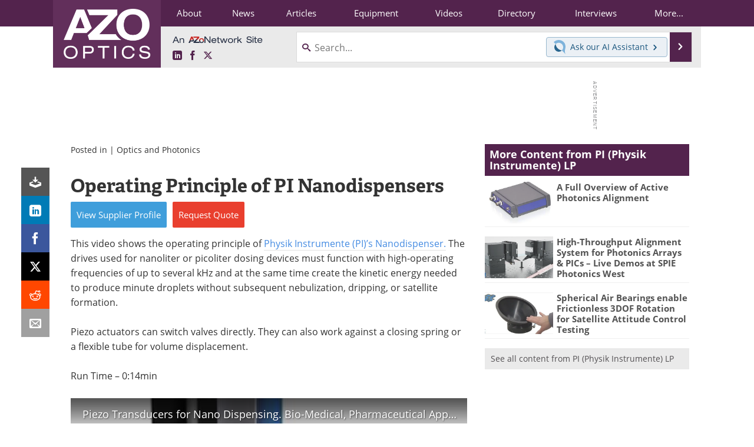

--- FILE ---
content_type: text/html; charset=utf-8
request_url: https://www.azooptics.com/optics-video-details.aspx?VidID=690
body_size: 21162
content:


<!DOCTYPE html>
<html lang="en" itemscope itemtype="http://schema.org/VideoObject">
<head>
<link rel="preconnect" href="https://use.typekit.net" />
<link rel="preconnect" href="https://p.typekit.net" />
<link rel="preconnect" href="https://securepubads.g.doubleclick.net" />
<link rel="preconnect" href="https://www.googletagmanager.com" /><meta charset="utf-8" /><meta http-equiv="X-UA-Compatible" content="IE=edge" /><meta name="viewport" content="width=device-width, initial-scale=1, minimum-scale=1" /><title>
	Operating Principle of PI Nanodispensers
</title>
<meta itemprop="thumbnailUrl" content="https://i.ytimg.com/vi/zLkgbpVICs4/hqdefault.jpg" />
<meta itemprop="name" content="Piezo Transducers for Nano Dispensing. Bio-Medical, Pharmaceutical Applications: www.pi-medical.net" />
<meta itemprop="about" content="Piezoelectric Transducers are used in Nano Liter Volume Dispensers https://www.pi-usa.us/en/tech-blog/piezo-ceramics-enable-precise-liquid-handling-for-in-vitro-diagnostics/   Watch Webinar on Piezo in IVD https://www.youtube.com/watch?v=6Y6Fvgk8hK0   for Bio-Medical, Pharmaceutical, Micro  Dispensing, ultrasonic motor driven
Video at https://www.youtube.com/watch?v=fC9xIzWBRso
More on piezo technology  at https://www.piezo.ws or https://www.pi-medical.net" />
<meta itemprop="videoQuality" content="sd" />
<meta itemprop="duration" content="PT15S" />
<meta itemprop="embedUrl" content="//www.youtube.com/embed/zLkgbpVICs4" />
<meta itemprop="width" content="480" />
<meta itemprop="height" content="360" />
<meta itemprop="uploadDate" content="2018-04-11T01:10:00-04:00" />
<link itemprop="mainEntityOfPage" href="https://www.azooptics.com/optics-video-details.aspx?VidID=690" />
<meta itemprop="description" content="This video shows the operating principle of Physik Instrumente (PI)’s Nanodispenser. The drives used for nanoliter or picoliter dosing devices must function with high-operating frequencies of up to several kHz and at the same time create the kinetic energy needed to produce minute droplets without subsequent nebulization, dripping, or satellite formation." />
<meta itemprop="datePublished" content="2018-04-11T01:10:00-04:00" />
<meta name="twitter:card" content="summary" />
<meta name="twitter:site" content="@AZoOptics" />
<meta name="twitter:title" content="Operating Principle of PI Nanodispensers" />
<meta name="twitter:description" content="This video shows the operating principle of Physik Instrumente (PI)’s Nanodispenser. The drives used for nanoliter or picoliter dosing devices must function with high-operating frequencies of up to several kHz and at the same time create the kinetic energy needed to produce minute droplets without subsequent nebulization, dripping, or satellite formation." />
<meta name="twitter:image:src" content="https://www.azooptics.com/images/videos/VideoImage_690.jpg" />
<meta property="og:title" content="Operating Principle of PI Nanodispensers" />
<meta property="og:type" content="video.other" />
<meta property="og:image" content="https://www.azooptics.com/images/videos/VideoImage_690.jpg" />
<meta property="og:url" content="https://www.azooptics.com/optics-video-details.aspx?VidID=690" />
<meta property="og:description" content="This video shows the operating principle of Physik Instrumente (PI)’s Nanodispenser. The drives used for nanoliter or picoliter dosing devices must function with high-operating frequencies of up to several kHz and at the same time create the kinetic energy needed to produce minute droplets without subsequent nebulization, dripping, or satellite formation." />
<meta property="og:site_name" content="AZoOptics" />
<meta property="article:published_time" content="2018-04-11T01:10:00-04:00" />
<meta property="fb:app_id" content="191285697581963" />
<meta name="referrer" content="unsafe-url" /><meta name="robots" content="max-snippet:-1, max-image-preview:large, max-video-preview:-1" />
<link rel="canonical" href="https://www.azooptics.com/optics-video-details.aspx?VidID=690" /><link rel="stylesheet" href="https://use.typekit.net/vjt7ayk.css" media="print" onload="this.media='all'; this.onload=null;">

    <script type="text/javascript">
        window.g_cmpKind = 2;
        window.g_isIabTcfInUse = false;
        window.g_isIabGppInUse = false;
        window.bStrictCookies = undefined;
        window.g_cookiePolicyStatus = undefined;
        window.g_havePublishable = true;
        window.g_enableAnalytics = true;
        window.bRecordClientView = true;
        window.g_fetchPromotedItem = false;
        window.g_contentEmbedPromotedItemEligible = false;
        window.g_analyticsContentType = 'Video Item';
        window.g_pageLoadStartOn = new Date();
        window._azoStartScripts = [];
        window.$ = function (fn) {
            if (typeof fn === 'function') { _azoStartScripts.push(fn); }
        };

    </script>

    <link rel="icon" href="/favicon-16x16.png" type="image/png" sizes="16x16" /><link rel="icon" href="/favicon-32x32.png" type="image/png" sizes="32x32" /><link rel="icon" href="/favicon-96x96.png" type="image/png" sizes="96x96" /><link rel="start" title="A to Z Optics" href="/" /><link type="application/rss+xml" rel="alternate" title="A to Z Optics (RSS)" href="https://www.azooptics.com/syndication.axd?format=rss" /><link type="application/atom+xml" rel="alternate" title="A to Z Optics (ATOM)" href="https://www.azooptics.com/syndication.axd?format=atom" /><meta http-equiv="content-type" content="text/html; charset=utf-8" />
<script>
  window.googleAnalyticsConfig = {
    'gaCode': 'G-JNBGNQB4WR',
    'cookieDomain': 'azooptics.com'
  };
</script>
<meta name="msvalidate.01" content="F19F0E4C53AF972CB554F2D6E02D6A95" />

<link type="text/css" rel="stylesheet" href="https://www.azooptics.com/bundles/css/desktop/base?v=JtAEWsd5CgyhBaC9M2WF5FNIhgpTMPerjG37x0fq9E81" />


    <script type="text/javascript">
        //<![CDATA[
        var sSiteRoot = '/';
        var isMobileWebsite = false;
        var isMobileProSupplier = false;
        
        //]]>
    </script>

    
    <script type="text/javascript">

        window.dataLayer = window.dataLayer || [];
        function gtag() { dataLayer.push(arguments); }

        
        
            gtag('consent', 'default', {
                'ad_storage': 'denied',
                'analytics_storage': 'denied',
                'functionality_storage': 'denied',
                'personalization_storage': 'denied',
                'security_storage': 'granted',
                'ad_user_data': 'denied',
                'ad_personalization': 'denied'
            });
        

        function initAnalytics() {
            var config = window.googleAnalyticsConfig;
            if (config) {

                var gtagConfig = {
                    'anonymize_ip': true,
                    'cookie_domain': config.cookieDomain
                };

                if (window.g_analyticsContentType) {
                    gtagConfig['content_group'] = window.g_analyticsContentType;
                }

                

                var a = document.createElement('script');
                a.type = 'text/javascript';
                a.async = true;
                a.src = 'https://www.googletagmanager.com/gtag/js?id=' + config.gaCode;
                var s = document.getElementsByTagName('script')[0];
                s.parentNode.insertBefore(a, s);

                window.dataLayer = window.dataLayer || [];
                window.gtag = function () { dataLayer.push(arguments); };

                window.gtag('js', new Date());
                window.gtag('config', config.gaCode, gtagConfig);
            }
        };

        
            function initPlausible() {

                
                if (!window.googleAnalyticsConfig) {
                    return;
                }

                var plausibleDomain = 'azooptics.com';

                window.plausible = window.plausible || function () {(window.plausible.q = window.plausible.q || []).push(arguments)};

                var a = document.createElement('script');
                a.type = 'text/javascript';
                a.defer = true;
                a.setAttribute('data-domain', plausibleDomain);
                
                a.src = 'https://plausible.io/js/script.manual.js';
                var s = document.getElementsByTagName('script')[0];
                s.parentNode.insertBefore(a, s);

                $(function () {
                    Azom.recordPlausiblePageview();
                });
            }
        

    </script>

    


    <!-- Add To Home -->
    
    <meta name="apple-mobile-web-app-capable" content="no" /><meta name="apple-mobile-web-app-status-bar-style" content="black" /><meta name="apple-mobile-web-app-title" content="Optics / Photonics" />
<script type="application/ld+json">
{
  "@context": "http://schema.org",
  "@type": "Organization",
  "name": "AZoOptics",
  "url": "https://www.azooptics.com/",
  "logo": "https://www.azooptics.com/themes/Standard/images/full_site_logo.png",
  "sameAs": [
     "https://www.facebook.com/AZoNetwork",
     "https://twitter.com/AZoOptics"
  ]
}
</script>

<script type="application/ld+json">
{
  "@context": "http://schema.org",
  "@type": "WebSite",
  "name": "AZoOptics",
  "url": "https://www.azooptics.com/",
  "potentialAction": {
     "@type": "SearchAction",
     "target": "https://www.azooptics.com/search.aspx?q={search_term_string}",
     "query-input": "required name=search_term_string"
  }
}
</script>
<meta name="description" content="This video shows the operating principle of Physik Instrumente (PI)’s Nanodispenser. The drives used for nanoliter or picoliter dosing devices must function with high-operating frequencies of up to several kHz and at the same time create the kinetic energy needed to produce minute droplets without subsequent nebulization, dripping, or satellite formation." /><meta name="keywords" content="Kinetic energy, Piezo actuators" /></head>
<body class="site-body azthena-chat-bubble-off">

    <script type="text/javascript">

        
        var googletag = googletag || {};
        googletag.cmd = googletag.cmd || [];

        window.g_areSiteAdsInitialized = false;
        window.g_displayAdsToRender = [];

        function pushDisplayAd(fn) {
            if (window.g_areSiteAdsInitialized) {
                googletag.cmd.push(fn);
            } else {
                window.g_displayAdsToRender.push(fn);
            }
        }

    </script>

    

        <script async="async" src="https://securepubads.g.doubleclick.net/tag/js/gpt.js"></script>

        <script type='text/javascript'>
        //<![CDATA[
            window._renderedAdSlots = [];

            var g_dfpTargeting = [
                { k: "site", v: "AZoOptics" }
            ];

            function initSiteAds() {

                
                g_dfpTargeting.push({ k: "hostname", v: window.location.hostname });

                if (!window.g_isTargetingEnabled) {
                    g_dfpTargeting.push({ k: "npa", v: "yes" });
                }

                googletag.cmd.push(function () {

                    googletag.defineSlot('/21677452523/AZo_728x90_1', [[728, 90]], 'div-gpt-AZo_728x90_1').addService(googletag.pubads());


                    if (g_dfpTargeting.length) {
                        for (var t = 0; t < g_dfpTargeting.length; t++) {
                            googletag.pubads().setTargeting(g_dfpTargeting[t].k, g_dfpTargeting[t].v);
                        }
                    }

                    
                    
                    if (!window.g_isIabTcfInUse && !g_isIabGppInUse && !window.g_isTargetingEnabled) {
                        
                        googletag.pubads().setPrivacySettings({
                            'restrictDataProcessing': true,
                            'nonPersonalizedAds': true
                        });
                    }
                    
                    googletag.pubads().addEventListener('slotRenderEnded', function (e) { if (typeof Azom === 'undefined') { _renderedAdSlots.push(e); } else { Azom.onAdSlotRendered(e); } });
                    
                    googletag.pubads().enableSingleRequest();
                    googletag.enableServices();

                });

                ////////////////

                if (typeof g_displayAdsToRender !== 'undefined' && g_displayAdsToRender.length) {

                    
                    while (g_displayAdsToRender.length) {

                        

                        
                        var item = g_displayAdsToRender.shift();

                        googletag.cmd.push(item);

                        
                        item = null;
                    }
                }

                ////////////////

                window.g_areSiteAdsInitialized = true;

            }

        //]]>
        </script>
    

    <script type="text/javascript">

        window.g_azoReadCookie = function (name) {
            var nameEQ = name + "=";
            var ca = document.cookie.split(';');
            for (var i = 0; i < ca.length; i++) {
                var c = ca[i];
                while (c.charAt(0) == ' ') c = c.substring(1, c.length);
                if (c.indexOf(nameEQ) == 0) return c.substring(nameEQ.length, c.length);
            }
            return null;
        };

        
            function updateGoogleConsentModeUserPreferences() {

                var cp = typeof BlogEngine === 'object' ? BlogEngine.getVisitorCookieAndPrivacyPreferences() : null;

                var performance = (cp ? cp.performance : window.g_isPerformanceEnabled) ? true : false;
                var functional = (cp ? cp.functional : window.g_isFunctionalEnabled) ? true : false;
                var targeting = (cp ? cp.targeting : window.g_isTargetingEnabled) ? true : false;

                

                gtag('consent', 'update', {
                    'ad_storage': targeting ? 'granted' : 'denied',
                    'analytics_storage': performance ? 'granted' : 'denied',
                    'functionality_storage': functional ? 'granted' : 'denied',
                    'personalization_storage': targeting ? 'granted' : 'denied',
                    'security_storage': 'granted',
                    'ad_user_data': targeting ? 'granted' : 'denied',
                    'ad_personalization': targeting ? 'granted' : 'denied'
                });
            }
        

        function canRunPerformanceAnalytics() {
            
            if ((window.g_enableAnalytics && !g_azoReadCookie('isstffvstr')) || g_azoReadCookie('analytics-on')) {
                return true;
            } else {
                return false;
            }
        }

        if (canRunPerformanceAnalytics() && typeof initPlausible === 'function') {
            initPlausible();
        }

        
        window.g_hasActionsOnConsentsAvailableRun = false;

        function actionsOnConsentsAvailable() {

            if (window.g_hasActionsOnConsentsAvailableRun) {
                return;
            }

            window.g_hasActionsOnConsentsAvailableRun = true;

            var cp = '';

            if (window.g_cmpKind === 2) { 

                cp =
                    (OnetrustActiveGroups.includes('C0002') ? '1' : '0') +  
                    (OnetrustActiveGroups.includes('C0003') ? '1' : '0') +  
                    (OnetrustActiveGroups.includes('C0004') ? '1' : '0');   

            } else {
                cp = g_azoReadCookie('cookiepolicy');
            }

            if (cp && cp.length !== 3) {
                cp = null;
            }

            
            var isCookieBarShown = cp ? false : !!g_azoReadCookie('cookiebarshown');

            var currentCookieNoticeBarStatus = 0;

            function configureCookieNoticeBar() {

                
                if (window.g_cmpKind !== 1) {
                    return;
                }

                
                if (cp) {
                    return;
                }

                var showFullBar = typeof bStrictCookies === 'boolean' && bStrictCookies;
                var newCookieNoticeBarStatus = showFullBar ? 2 : 1;

                

                if (currentCookieNoticeBarStatus === newCookieNoticeBarStatus) {
                    
                    return;
                }

                
                try {
                    var root = document.getElementsByTagName('html')[0];
                    
                    if (root && root.classList) {

                        root.classList.toggle('show-cookie-bar', true);
                        root.classList.toggle('show-cookie-bar-standard', !showFullBar);
                        root.classList.toggle('show-cookie-bar-full', showFullBar);

                        currentCookieNoticeBarStatus = newCookieNoticeBarStatus;
                    }
                } catch (e) {
                    
                }
            }

            var areCookieCategoriesSet = false;

            function evaluateCookiePolicyStatus() {

                if (areCookieCategoriesSet) {
                    return;
                }

                var canSetCookieCategories = false;

                if (window.g_cmpKind !== 1) { 
                    canSetCookieCategories = true;
                } else {

                    
                    canSetCookieCategories =
                        g_cookiePolicyStatus === 1 ||
                        g_cookiePolicyStatus === 2 ||
                        (g_cookiePolicyStatus === 3 && typeof bStrictCookies === 'boolean');

                }

                if (canSetCookieCategories) {

                    if (window.g_cmpKind !== 1) { 
                        window.g_isTargetingEnabled = cp[2] === '1';
                        window.g_isPerformanceEnabled = cp[0] === '1';
                        window.g_isFunctionalEnabled = cp[1] === '1';
                    } else {

                        
                        window.g_isTargetingEnabled =
                            (cp && cp[2] === '1') ||
                            (!bStrictCookies && !cp && isCookieBarShown);

                        window.g_isPerformanceEnabled =
                            (cp && cp[0] === '1') ||
                            (!bStrictCookies && !cp && isCookieBarShown);

                        window.g_isFunctionalEnabled =
                            (cp && cp[1] === '1') ||
                            (!bStrictCookies && !cp && isCookieBarShown);

                    }

                    areCookieCategoriesSet = true;

                    

                    
                        updateGoogleConsentModeUserPreferences();
                    

                    

                    
                    if (canRunPerformanceAnalytics()) {
                        initAnalytics();
                    }

                    
                    if (typeof initSiteAds === 'function') {
                        initSiteAds();
                    }

                    $(function() {

                        
                        BlogEngine.loadPerformanceScripts();

                        
                        if (bRecordClientView && typeof contentViewData !== 'undefined') {
                            
                            Azom.recordClientView();
                        } else {
                            
                        }

                        
                        Azom.checkInboundDetails();
                    });
                }
            }

            function evaluateGeoLocation(location) {

                

                var country = '';
                var region = '';

                if (window.g_cmpKind === 2) {
                    var otLocationData = OneTrust.getGeolocationData();
                    country = !otLocationData ? '' : (otLocationData.country || '').toString().toUpperCase();
                    region = !otLocationData ? '' : (otLocationData.state || '').toString().toUpperCase();
                } else if (location) {
                    country = (location.country || '').toString().toUpperCase();
                    region = (location.region || '').toString().toUpperCase();
                } else {
                    country = (g_azoReadCookie('azocountry') || '').toString();
                }


                if (typeof country === 'string' && country.length === 2) {

                    window.g_countryCode = country.toUpperCase();
                    window.g_regionCode = region.toUpperCase();

                    
                    

                    window.bStrictCookies = window.g_countryCode === 'DE';

                    

                    if (window.g_cmpKind === 1) { 

                        $(function () {
                            Azom.createCookie("azocountry", country, 0);
                            BlogEngine.initCookieNoticeBar();
                        });

                    }

                }

                
                configureCookieNoticeBar();

                
                evaluateCookiePolicyStatus();

            }

            function onGetCountryProblem() {
                

                
                window.bStrictCookies = true;

                evaluateCookiePolicyStatus();
            }

            function lookupCountryIfNeeded() {

                if (window.g_cmpKind !== 1) { 
                    return;
                }

                if (window.g_countryCode) {
                    
                }
                if (!window.g_countryCode) {
                    
                    if (typeof fetch === 'undefined') {
                        
                        onGetCountryProblem();
                    } else {
                        fetch('/cdn-cgi/trace')
                            .then(function (resp) { return resp.text(); })
                            .then(function (data) {
                                var foundCountry = false;
                                if (!data || typeof data !== 'string') {
                                    
                                } else {
                                    var match = data.match(/\bloc=([a-z]{2})/i);
                                    if (!match || !match.length || match.length < 2) {
                                        
                                    } else {
                                        foundCountry = true;
                                        evaluateGeoLocation({ country: match[1], region: null });
                                        
                                    }
                                }

                                if (!foundCountry) {
                                    onGetCountryProblem();
                                }
                            })
                            .catch(function (error) {
                                
                                onGetCountryProblem();
                            });
                    }
                }
            }

            /////////////////

            

            if (window.g_cmpKind === 1) {

                if (cp) {
                    window.g_cookiePolicyStatus = 1;
                } else if (!isCookieBarShown) {
                    window.g_cookiePolicyStatus = 2;
                } else {
                    window.g_cookiePolicyStatus = 3;
                }

                
            }

            evaluateGeoLocation(null);

            lookupCountryIfNeeded();

        } 

    </script>

    

        <script>
            
        </script>

        <script>
            
        </script>

        
        <script src="https://cdn-ukwest.onetrust.com/scripttemplates/otSDKStub.js" async type="text/javascript" charset="UTF-8" data-domain-script="e491522e-8b08-4384-8df8-051f3750bc41" ></script>
        <script type="text/javascript">
            window.g_isOneTrustAvailable = false;
            window.g_areInitialOneTrustConsentsAvailable = false;
            window.g_oneTrustRequireBannerInteraction = false;
            function OptanonWrapper() {
                if (!window.g_isOneTrustAvailable) {
                    window.g_isOneTrustAvailable = true;

                    if (typeof window.__tcfapi === 'function') {
                        window.g_isIabTcfInUse = true;
                        
                    }

                    if (typeof window.__gpp === 'function') {
                        window.g_isIabGppInUse = true;
                    }

                    
                }
                

                if (window.g_areInitialOneTrustConsentsAvailable) {
                    $(function () {
                        BlogEngine.onOneTrustConsentsUpdated();
                    });
                } else {

                    $(function () {
                        var isBoxClosed = !!Azom.readCookie('OptanonAlertBoxClosed');
                        if (!window.g_areInitialOneTrustConsentsAvailable) {

                            
                            var isBannerOverlayVisible = $('.ot-fade-in').is(':visible');
                            var areConsentsAvailableForProcessing = !isBannerOverlayVisible || isBoxClosed;
                            if (!areConsentsAvailableForProcessing) {
                                window.g_oneTrustRequireBannerInteraction = true;
                            } else {
                                window.g_areInitialOneTrustConsentsAvailable = true;
                                
                                window.setTimeout(actionsOnConsentsAvailable, 1);
                            }
                        }
                    });

                }
            }
        </script>
        

    

    

    

    

    

    <div id="body-wrap">

        <div class="container main-content-right">
            <form method="post" action="/optics-video-details.aspx?VidID=690" id="aspnetForm">
<div class="aspNetHidden">
<input type="hidden" name="__VIEWSTATE" id="__VIEWSTATE" value="uk8TNOte6w/aVoDbVNEU3xJ+LAlrbhz0dpJGP5AhQYHKCVlbyC3njI8HlxsUQcr+4uCJ+lL+UHvEoDFs21D/Esk5Rz1lF5gGG6PCFrcPTZZVlEma1WCYpKnQ3dTBhqaq0R/lSfqRFVVyXNJDPS2dn+Atdx7Nh8zQJAhcLiaGQFGsuw//QxqULmltUxtx0EC9mYc9xLjeOznzN2tQNsTg8A90uGG66+TtX+Hi8mpBxPNm/9c3pCRZ90cKZXV3gITyREnOpEMnNKD1LgUuOHPpILnZ5Z+qWWR1lmtr/nij6dfX4WGw0JD3Ts6BMSpVeXRCtFwOIZYEoKklcofeP9penRF+EYOJ8EJFmBuvyqmqApGwuMJWWzWvdFfKzHh4cpuEvhOYymS8vakgOgwMzAozIh5Y3bKxN7HAG+TIZ5yc8ZOvAAeucVnMvH9hHHjke3fSydnj2tm/0182vxSg7nrbXF/L34pDZcfJCYyZatGoQ/ZOQBP8" />
</div>

<div class="aspNetHidden">

	<input type="hidden" name="__VIEWSTATEGENERATOR" id="__VIEWSTATEGENERATOR" value="81343608" />
	<input type="hidden" name="__EVENTVALIDATION" id="__EVENTVALIDATION" value="1x7IlflzCxItWT6Qdi3s6I1VlzH0lmEvLpazCncaZ0BTB7jetwfscn39iUmHjYCHOsDZSR+89sUwu+JKBrd0AzKGccvmRC2ZX6gX+WVtVKYYBCxVVJRjgpf2axJI44F4Im9WBHiKFnxxQjsgjoHZHA7/vOe9t/5cc09S79WunD38LI0+CeHVb2EfCv3vfmoXxpMlrg==" />
</div>

                <div class='overlay-content-wrapper'>
                    <div id='social-login-overlay-simple-container'></div>
                    <div id='social-login-overlay-full-container' class='mfp-with-anim'></div>
                </div>

                <header>
                    <a class="skip-link sr-only sr-only-focusable" href="#main">Skip to content</a>
                    <nav class="main-menu container menu-container">

                        <div class="logo col-sm-2 col-xs-12">
                            <a href="/">
                                <img class="img-responsive center-block" src="https://www.azooptics.com/themes/Standard/images/azooptics-main.png" alt="AZoOptics" /></a>
                        </div>

                        <div class="nav-right col-sm-10 col-xs-12">
                            <ul class="menu">
                                <li><a href="/aboutus.aspx"><span>About</span></a></li>
                                <li><a href="/optics-news-index.aspx"><span>News</span></a></li>
                                <li><a href="/articles.aspx"><span>Articles</span></a></li>
                                <li><a href="/equipment-index.aspx"><span>Equipment</span></a></li>
                                <li><a href="/optics-videos-index.aspx"><span>Videos</span></a></li>
                                <li><a href="/optics-directory.aspx"><span>Directory</span></a></li>
                                <li><a href="/interviews.aspx"><span>Interviews</span></a></li>
                                <li class="hidden-xs"><a class="moremenu">More...</a></li>

                                <li class="hidden-sm hidden-md hidden-lg"><a href="/book-reviews-index.aspx"><span>Books</span></a></li>
                                
                                <li class="hidden-sm hidden-md hidden-lg"><a href="/events/events.aspx"><span>Events</span></a></li>
                                <li class="hidden-sm hidden-md hidden-lg"><a href="/advertise"><span>Advertise</span></a></li>
                                <li class="hidden-sm hidden-md hidden-lg"><a href="/contact.aspx"><span>Contact</span></a></li>
                                <li class="hidden-sm hidden-md hidden-lg"><a href="/newsletters/"><span>Newsletters</span></a></li>
                                <li class="hidden-sm hidden-md hidden-lg"><a href="/search.aspx"><span>Search</span></a></li>
                                <li class="hidden-sm hidden-md hidden-lg"><a href="/optics-journals-index.aspx"><span>Journals</span></a></li>
                                <li class="hidden-sm hidden-md hidden-lg mobile-menu-profile-become-member">
                                    <a href="/azoprofile/login/" onclick="return AZoProfileUtils.showAZoProfileLoginFullOverlay(null);" class="login-signup"><span>Become a Member</span></a>
                                </li>
                            </ul>

                        <div class="sub-menu col-xs-12" aria-role="nav">
                            <ul class="mobile-main serif hidden-xs">
                                <li><a href="/book-reviews-index.aspx"><span>Books</span></a></li>
                                
                                <li><a href="/events/events.aspx"><span>Events</span></a></li>
                                <li><a href="/advertise"><span>Advertise</span></a></li>
                                <li><a href="/contact.aspx"><span>Contact</span></a></li>
                                <li><a href="/newsletters/"><span>Newsletters</span></a></li>
                                <li><a href="/optics-journals-index.aspx"><span>Journals</span></a></li>
                                <li><a href="/search.aspx"><span>Search</span></a></li>
                                <li class="mobile-menu-profile-become-member">
                                    <a href="/azoprofile/login/" onclick="return AZoProfileUtils.showAZoProfileLoginFullOverlay(null);" class="login-signup"><span>Become a Member</span></a>
                                </li>
                            </ul>
                        </div>

                            
                            <div class="col-xs-12 user-menu">
                                <div class="row">
                                    <div class="menu-top-left hidden-xs clearfix">
                                        <a class="an-azonetwork-site" href="/Suppliers.aspx?SupplierID=5418"><img src="https://www.azooptics.com/images/an-azonetwork-site.svg" alt="An AZoNetwork Site" width="158" height="16" /></a>
                                        <div class="top-social-icons">
                                            <ul class="social">
                                                <li class="linkedin"><a href="https://www.linkedin.com/company/azooptics/" aria-label="AZoOptics LinkedIn page">
                                                    <span aria-hidden="true" class="icon-linkedin"></span>
                                                    <span class="sr-only">LinkedIn</span>
                                                </a></li>
                                                <li class="facebook"><a href="https://www.facebook.com/AZoNetwork" aria-label="AZoNetwork Facebook page">
                                                    <span aria-hidden="true" class="icon-facebook"></span>
                                                    <span class="sr-only">Facebook</span>
                                                </a></li>
                                                <li class="twitter"><a href="https://twitter.com/AZoOptics" aria-label="AZoOptics X page">
                                                    <span aria-hidden="true" class="icon-twitter-x"></span>
                                                    <span class="sr-only">X</span>
                                                </a></li>
                                            </ul>
                                        </div>
                                        
                                        
                                    </div>
                                    <div class="col-sm-7 col-xs-12 menu-top-right">
                                        <div class="search-input-group">
                                            <div class="menu-global-search">
                                                <span class="icon-search"></span>
                                                <input aria-labelledby="searchLabel" type="search" id="globalSearchField" class="form-control searchfield" placeholder="Search..." maxlength="200" onfocus="BlogEngine.searchClear('')" onblur="BlogEngine.searchClear('')" onkeypress="return BlogEngine.searchKeyPress(event,'globalSearchField', '', null)" value="" />
                                            </div>
                                            <div class="menu-top-azthena">
                                                <a class="open-azthena clearfix">
                                                    <svg xmlns="http://www.w3.org/2000/svg" viewBox="0 0 144.229 169.55" role="img" style="enable-background:new 0 0 144.2287 169.55" xml:space="preserve">
                                                        <title>Chat with our AI Assistant</title><path d="M23.48 49c-9.76 9.76-15.8 23.24-15.8 38.13 0 29.77 24.14 53.91 53.91 53.91 14.89 0 28.37-6.04 38.13-15.79-39.85-4.79-71.45-36.39-76.24-76.24V49z" style="fill:#28658e"/><path d="M141.6 101.53c3.87-14.41 7.12-50.5-18.4-76.02C89.18-8.51 34.02-8.51 0 25.52L23.48 49c9.76-9.76 23.23-15.79 38.12-15.79 29.77 0 53.91 24.14 53.91 53.91 0 14.89-6.03 28.37-15.79 38.12l20.52 20.52 23.79 23.79s-14.44-23.33-2.43-68.02z" style="fill:#7fb3db"/></svg>
                                                    <span class="ask-azthena"><span class="ask-azthena-text-line">Ask our</span> <span class="ask-azthena-text-line">AI Assistant <span aria-hidden="true" class="icon-arrow-right"></span></span></span>
                                                </a>
                                            </div>
                                            <div class="input-group-addon search-btn-wrap">
                                                <button class="search-btn" onclick="return BlogEngine.search('globalSearchField');" onkeypress="return BlogEngine.search('globalSearchField');">
                                                    <span aria-hidden="true" class="icon-arrow-right"></span>
                                                    <span id="searchLabel" class="sr-only">Search</span>
                                                </button>
                                            </div>
                                        </div>
                                    </div>

                                </div>
                            </div>

                            <a class="moremenu mobile-menu visible-xs-block">
                                <span aria-hidden="true" class="icon-list"></span>
                                <span class="sr-only">Menu</span>
                            </a>

                        </div>

                    </nav>
                </header>

                
                    <div class="clearfix">
                        
                        <div class="banner-ad hidden-xs col-sm-12">
                            <div id="widgetzone_siteVeryTopV3" class="widgetzone clearfix"><section class="widget dfpad clearfix" id="widgetb1a16c73-4de6-46c5-88db-994e95992784"><div class='div-gpt-wrap-728x90'><div id='div-gpt-AZo_728x90_1' class='div-gpt-728x90'>
<script type='text/javascript'>
pushDisplayAd(function(){
    googletag.display('div-gpt-AZo_728x90_1');
});
</script>
</div></div>

</section><section class="widget ad clearfix" id="widget9337a968-7081-46ab-87a3-2c0d6ff87a6f">
</section></div>
                        </div>
                    </div>
                

                <main id="main" tabindex="-1" class="main-container col-xs-12 col-md-8">

                    


    

        <div class="postedIn">

            Posted in
             | <a href="/optics-videos.aspx?cat=1">Optics and Photonics</a>

        </div>

    

    



    

<input type="hidden" id="url-to-share" value="https://www.azooptics.com/optics-video-details.aspx?VidID=690"/>
<div class="share-box">
    <ul class="showEmailShare">
        
        <li class="pdf-download no-count">
            <a href="#" class="request-pdf-download" title="Download PDF copy">
                <div class="share-wrapper">
                    <div aria-hidden="true" class="icon icon-download"></div>
                </div>
            </a>
        </li>
        
        <li class="linkedin">
            <a href="https://www.linkedin.com/shareArticle?mini=true&amp;url=https%3a%2f%2fwww.azooptics.com%2foptics-video-details.aspx%3fVidID%3d690&amp;title=Operating+Principle+of+PI+Nanodispensers" title="LinkedIn" data-win-width="520" data-win-height="570" target="_blank">
                <div class="share-wrapper">
                    <div aria-hidden="true" class="icon icon-linkedin"></div>
                    <div class="count count-linkedin"></div>
                </div>
            </a>
        </li>
        <li class="facebook">
            <a href="https://www.facebook.com/sharer/sharer.php?u=https%3a%2f%2fwww.azooptics.com%2foptics-video-details.aspx%3fVidID%3d690" title="Facebook" data-win-width="550" data-win-height="600" target="_blank">
                <div class="share-wrapper">
                    <div aria-hidden="true" class="icon icon-facebook"></div>
                    <div class="count count-facebook"></div>
                </div>
            </a>
        </li>
        <li class="twitter no-count">
            <a href="https://x.com/share?url=https%3a%2f%2fwww.azooptics.com%2foptics-video-details.aspx%3fVidID%3d690&amp;text=Operating+Principle+of+PI+Nanodispensers" title="X" data-win-width="550" data-win-height="300" target="_blank">
                <div class="share-wrapper">
                    <div aria-hidden="true" class="icon icon-twitter-x"></div>
                </div>
            </a>
        </li>
        <li class="reddit no-count">
            <a href="https://www.reddit.com/submit?url=https%3a%2f%2fwww.azooptics.com%2foptics-video-details.aspx%3fVidID%3d690" title="Reddit" data-win-width="575" data-win-height="600" target="_blank">
                <div class="share-wrapper">
                    <div aria-hidden="true" class="icon icon-reddit"></div>
                </div>
            </a>
        </li>
        
        <li class="email no-count">
            <a href="#" onclick="return Azom.displayShareViaEmail();" title="Email" target="_blank">
                <div class="share-wrapper">
                    <div aria-hidden="true" class="icon icon-envelop"></div>
                </div>
            </a>
        </li>
        
    </ul>
</div>


    <div class='item-body content-item-body topgap'>

        

        <h1 itemprop="name">Operating Principle of PI Nanodispensers</h1>

        
    
    <div class="in-content-ctas-container in-content-ctas-container-top">
        <div class="in-content-ctas in-content-ctas-top cta-btns-cols-2">
            <ul>
                <li class="cta-supplier-profile"><a href="/Suppliers.aspx?SupplierID=3730"><span class="cta-text"><span>View</span> <span>Supplier</span> <span>Profile</span></span></a></li><li class="cta-rfq"><a href="#" class="requestQuoteOneItem" onclick="return false;"><span class="cta-text"><span>Request</span> <span>Quote</span></span></a></li>
            </ul>
        </div>
        
    </div>

        


	    

        <div class="clearfix"><p>This video shows the operating principle of <a href="https://www.pi-usa.us/en/" target="_blank" rel="sponsored noopener">Physik Instrumente (PI)&rsquo;s Nanodispenser.</a> The drives used for nanoliter or picoliter dosing devices must function with high-operating frequencies of up to several kHz and at the same time create the kinetic energy needed to produce minute droplets without subsequent nebulization, dripping, or satellite formation.</p>

<p>Piezo actuators can switch valves directly. They can also work against a closing spring or a flexible tube for volume displacement.</p>

<p>Run Time &ndash; 0:14min</p>

<!-- video lazy load begin 001 --><div id="ytp-ed5b697f4c51418db632564beeb56441" class="video-lazy-load azo-yt-player" style="background-image:url(https://i.ytimg.com/vi/zLkgbpVICs4/hqdefault.jpg);padding-top:56.25%;" data-video-url="https://www.youtube.com/embed/zLkgbpVICs4?enablejsapi=1" data-orig-embed-width="560" data-orig-embed-height="315"><span class="video-lazy-load-title">Piezo Transducers for Nano Dispensing. Bio-Medical, Pharmaceutical Applications: www.pi-medical.net</span><button><i class="icon-play3"></i><span>Play</span></button></div><!-- video lazy load end 001 -->
<script type='text/javascript'>    $(function() { Azom.wireUpVideoThumbnailLazyLoading(); });  </script> </div>

        
    
    <div class="in-content-ctas-container in-content-ctas-container-bottom">
        <div class="in-content-ctas in-content-ctas-bottom cta-btns-cols-2">
            <ul>
                <li class="cta-supplier-profile"><a href="/Suppliers.aspx?SupplierID=3730"><span class="cta-text"><span>View</span> <span>Supplier</span> <span>Profile</span></span></a></li><li class="cta-rfq"><a href="#" class="requestQuoteOneItem" onclick="return false;"><span class="cta-text"><span>Request</span> <span>Quote</span></span></a></li>
            </ul>
        </div>
        
    </div>

        


        

        <meta itemprop="thumbnailUrl" content="https://www.azooptics.com/images/videos/VideoImage_690.jpg" />

    </div>

    

        <h2>Other Videos by this Supplier</h2>
        

    <script type="text/javascript">

        $(function () {
            BlogEngine.initItemImagesWithLinks();
        });
    
    </script>

        <div class='item-images-and-links'>

            

                    <div class="item-images">
                        
                    
                        <div class="item col-sm-4 col-ms-6 col-xs-12 item-image-cols3-left item-image-cols2-left" data-item-id="0">
                            <a href="/optics-video-details.aspx?VidID=612">  
                                <span class="img-wrap"><img src="https://www.azooptics.com/images/videos/VideoImage_612.jpg" alt="PI Offers Complete Solutions for Photonics and Fiber Alignment Applications"></span>
                                <p class="item-title">PI Offers Complete Solutions for Photonics and Fiber Alignment Applications</p>
                            </a>
                        </div>
                    
                
                    
                        <div class="item col-sm-4 col-ms-6 col-xs-12 item-image-cols3-middle item-image-cols2-right" data-item-id="0">
                            <a href="/optics-video-details.aspx?VidID=613">  
                                <span class="img-wrap"><img src="https://www.azooptics.com/images/videos/VideoImage_613.png" alt="PI Positioning Solutions with Direct Drive Servo Motors"></span>
                                <p class="item-title">PI Positioning Solutions with Direct Drive Servo Motors</p>
                            </a>
                        </div>
                    
                
                    
                        <div class="item col-sm-4 col-ms-6 col-xs-12 item-image-cols3-right item-image-cols2-left" data-item-id="0">
                            <a href="/optics-video-details.aspx?VidID=614">  
                                <span class="img-wrap"><img src="https://www.azooptics.com/images/videos/VideoImage_614.jpg" alt="PI Offers Piezo Flexure Nanopositioning Systems"></span>
                                <p class="item-title">PI Offers Piezo Flexure Nanopositioning Systems</p>
                            </a>
                        </div>
                    
                
                    
                        <div class="item col-sm-4 col-ms-6 col-xs-12 item-image-cols3-left item-image-cols2-right" data-item-id="0">
                            <a href="/optics-video-details.aspx?VidID=615">  
                                <span class="img-wrap"><img src="https://www.azooptics.com/images/videos/VideoImage_615.jpg" alt="Hexapod 6-Axis Motion Systems from PI"></span>
                                <p class="item-title">Hexapod 6-Axis Motion Systems from PI</p>
                            </a>
                        </div>
                    
                
                    
                        <div class="item col-sm-4 col-ms-6 col-xs-12 item-image-cols3-middle item-image-cols2-left" data-item-id="0">
                            <a href="/optics-video-details.aspx?VidID=616">  
                                <span class="img-wrap"><img src="https://www.azooptics.com/images/videos/VideoImage_616.jpg" alt="PI Offers Compact PILine&#174; Ultrasonic Piezomotor Technology"></span>
                                <p class="item-title">PI Offers Compact PILine&#174; Ultrasonic Piezomotor Technology</p>
                            </a>
                        </div>
                    
                
                    
                        <div class="item col-sm-4 col-ms-6 col-xs-12 item-image-cols3-right item-image-cols2-right" data-item-id="0">
                            <a href="/optics-video-details.aspx?VidID=617">  
                                <span class="img-wrap"><img src="https://www.azooptics.com/images/videos/VideoImage_617.jpg" alt="PI’s ACS Motion Control Solutions Showcased at Drives &amp; Controls 2018"></span>
                                <p class="item-title">PI’s ACS Motion Control Solutions Showcased at Drives &amp; Controls 2018</p>
                            </a>
                        </div>
                    
                
                    
                        <div class="item col-sm-4 col-ms-6 col-xs-12 item-image-cols3-left item-image-cols2-left" data-item-id="0">
                            <a href="/optics-video-details.aspx?VidID=618">  
                                <span class="img-wrap"><img src="https://www.azooptics.com/images/videos/VideoImage_618.jpg" alt="Overview of ACS Motion Control"></span>
                                <p class="item-title">Overview of ACS Motion Control</p>
                            </a>
                        </div>
                    
                
                    
                        <div class="item col-sm-4 col-ms-6 col-xs-12 item-image-cols3-middle item-image-cols2-right" data-item-id="0">
                            <a href="/optics-video-details.aspx?VidID=619">  
                                <span class="img-wrap"><img src="https://www.azooptics.com/images/videos/VideoImage_619.jpg" alt="New Modern Visitor Center at PI"></span>
                                <p class="item-title">New Modern Visitor Center at PI</p>
                            </a>
                        </div>
                    
                
                    
                        <div class="item col-sm-4 col-ms-6 col-xs-12 item-image-cols3-right item-image-cols2-left" data-item-id="0">
                            <a href="/optics-video-details.aspx?VidID=620">  
                                <span class="img-wrap"><img src="https://www.azooptics.com/images/videos/VideoImage_620.jpg" alt="PI Products Showcased at SPS IPC Drives 2017"></span>
                                <p class="item-title">PI Products Showcased at SPS IPC Drives 2017</p>
                            </a>
                        </div>
                    
                
                    
                        <div class="item col-sm-4 col-ms-6 col-xs-12 item-image-cols3-left item-image-cols2-right" data-item-id="0">
                            <a href="/optics-video-details.aspx?VidID=621">  
                                <span class="img-wrap"><img src="https://www.azooptics.com/images/videos/VideoImage_621.jpg" alt="Complete Solutions for Electronics Manufacturing from PI"></span>
                                <p class="item-title">Complete Solutions for Electronics Manufacturing from PI</p>
                            </a>
                        </div>
                    
                
                    
                        <div class="item col-sm-4 col-ms-6 col-xs-12 item-image-cols3-middle item-image-cols2-left" data-item-id="0">
                            <a href="/optics-video-details.aspx?VidID=622">  
                                <span class="img-wrap"><img src="https://www.azooptics.com/images/videos/VideoImage_622.jpg" alt="New Labeling Machine from PI and Tirelli"></span>
                                <p class="item-title">New Labeling Machine from PI and Tirelli</p>
                            </a>
                        </div>
                    
                
                    
                        <div class="item col-sm-4 col-ms-6 col-xs-12 item-image-cols3-right item-image-cols2-right" data-item-id="0">
                            <a href="/optics-video-details.aspx?VidID=623">  
                                <span class="img-wrap"><img src="https://www.azooptics.com/images/videos/VideoImage_623.jpg" alt="PI Offers NEXLINE&#174; PiezoWalk&#174; Motors"></span>
                                <p class="item-title">PI Offers NEXLINE&#174; PiezoWalk&#174; Motors</p>
                            </a>
                        </div>
                    
                
                    
                        <div class="item col-sm-4 col-ms-6 col-xs-12 item-image-cols3-left item-image-cols2-left" data-item-id="0">
                            <a href="/optics-video-details.aspx?VidID=625">  
                                <span class="img-wrap"><img src="https://www.azooptics.com/images/videos/VideoImage_625.jpg" alt="PI Ceramic Offers Piezoceramic Solutions for Industry and Research"></span>
                                <p class="item-title">PI Ceramic Offers Piezoceramic Solutions for Industry and Research</p>
                            </a>
                        </div>
                    
                
                    
                        <div class="item col-sm-4 col-ms-6 col-xs-12 item-image-cols3-middle item-image-cols2-right" data-item-id="0">
                            <a href="/optics-video-details.aspx?VidID=626">  
                                <span class="img-wrap"><img src="https://www.azooptics.com/images/videos/VideoImage_626.jpg" alt="PI’s CIPA-Certified Hexapods Test Image Stabilization"></span>
                                <p class="item-title">PI’s CIPA-Certified Hexapods Test Image Stabilization</p>
                            </a>
                        </div>
                    
                
                    
                        <div class="item col-sm-4 col-ms-6 col-xs-12 item-image-cols3-right item-image-cols2-left" data-item-id="0">
                            <a href="/optics-video-details.aspx?VidID=627">  
                                <span class="img-wrap"><img src="https://www.azooptics.com/images/videos/VideoImage_627.jpg" alt="PI Offers Q-Motion&#174; XYZ Miniature Positioning Stage"></span>
                                <p class="item-title">PI Offers Q-Motion&#174; XYZ Miniature Positioning Stage</p>
                            </a>
                        </div>
                    
                
                    
                        <div class="item col-sm-4 col-ms-6 col-xs-12 item-image-cols3-left item-image-cols2-right" data-item-id="0">
                            <a href="/optics-video-details.aspx?VidID=628">  
                                <span class="img-wrap"><img src="https://www.azooptics.com/images/videos/VideoImage_628.jpg" alt="Easy-to-Start Hexapod Controllers from PI"></span>
                                <p class="item-title">Easy-to-Start Hexapod Controllers from PI</p>
                            </a>
                        </div>
                    
                
                    
                        <div class="item col-sm-4 col-ms-6 col-xs-12 item-image-cols3-middle item-image-cols2-left" data-item-id="0">
                            <a href="/optics-video-details.aspx?VidID=629">  
                                <span class="img-wrap"><img src="https://www.azooptics.com/images/videos/VideoImage_629.jpg" alt="PI Offers Q-Motion&#174; Miniature Rotation Stage Q-614"></span>
                                <p class="item-title">PI Offers Q-Motion&#174; Miniature Rotation Stage Q-614</p>
                            </a>
                        </div>
                    
                
                    
                        <div class="item col-sm-4 col-ms-6 col-xs-12 item-image-cols3-right item-image-cols2-right" data-item-id="0">
                            <a href="/optics-video-details.aspx?VidID=630">  
                                <span class="img-wrap"><img src="https://www.azooptics.com/images/videos/VideoImage_630.jpg" alt="PI Offers Q-Motion&#174; Miniature Linear Stage Q-522"></span>
                                <p class="item-title">PI Offers Q-Motion&#174; Miniature Linear Stage Q-522</p>
                            </a>
                        </div>
                    
                
                    
                        <div class="item col-sm-4 col-ms-6 col-xs-12 item-image-cols3-left item-image-cols2-left" data-item-id="0">
                            <a href="/optics-video-details.aspx?VidID=631">  
                                <span class="img-wrap"><img src="https://www.azooptics.com/images/videos/VideoImage_631.jpg" alt="PI Offers Q-Motion&#174; Miniature Linear Positioning Stage Q-521"></span>
                                <p class="item-title">PI Offers Q-Motion&#174; Miniature Linear Positioning Stage Q-521</p>
                            </a>
                        </div>
                    
                
                    
                        <div class="item col-sm-4 col-ms-6 col-xs-12 item-image-cols3-middle item-image-cols2-right" data-item-id="0">
                            <a href="/optics-video-details.aspx?VidID=632">  
                                <span class="img-wrap"><img src="https://www.azooptics.com/images/videos/VideoImage_632.jpg" alt="Additive Manufacturing using PI Piezo Actuators"></span>
                                <p class="item-title">Additive Manufacturing using PI Piezo Actuators</p>
                            </a>
                        </div>
                    
                
                    
                        <div class="item col-sm-4 col-ms-6 col-xs-12 item-image-cols3-right item-image-cols2-left" data-item-id="0">
                            <a href="/optics-video-details.aspx?VidID=633">  
                                <span class="img-wrap"><img src="https://www.azooptics.com/images/videos/VideoImage_633.jpg" alt="Precision Motion and Positioning Technologies from PI"></span>
                                <p class="item-title">Precision Motion and Positioning Technologies from PI</p>
                            </a>
                        </div>
                    
                
                    
                        <div class="item col-sm-4 col-ms-6 col-xs-12 item-image-cols3-left item-image-cols2-right" data-item-id="0">
                            <a href="/optics-video-details.aspx?VidID=634">  
                                <span class="img-wrap"><img src="https://www.azooptics.com/images/videos/VideoImage_634.jpg" alt="A Wide Range of Integrated Solutions from PI"></span>
                                <p class="item-title">A Wide Range of Integrated Solutions from PI</p>
                            </a>
                        </div>
                    
                
                    
                        <div class="item col-sm-4 col-ms-6 col-xs-12 item-image-cols3-middle item-image-cols2-left" data-item-id="0">
                            <a href="/optics-video-details.aspx?VidID=635">  
                                <span class="img-wrap"><img src="https://www.azooptics.com/images/videos/VideoImage_635.jpg" alt="Recap of PI’s 2017 Open House Day"></span>
                                <p class="item-title">Recap of PI’s 2017 Open House Day</p>
                            </a>
                        </div>
                    
                
                    
                        <div class="item col-sm-4 col-ms-6 col-xs-12 item-image-cols3-right item-image-cols2-right" data-item-id="0">
                            <a href="/optics-video-details.aspx?VidID=636">  
                                <span class="img-wrap"><img src="https://www.azooptics.com/images/videos/VideoImage_636.png" alt="Modern Technology Center at PI"></span>
                                <p class="item-title">Modern Technology Center at PI</p>
                            </a>
                        </div>
                    
                
                    
                        <div class="item col-sm-4 col-ms-6 col-xs-12 item-image-cols3-left item-image-cols2-left" data-item-id="0">
                            <a href="/optics-video-details.aspx?VidID=637">  
                                <span class="img-wrap"><img src="https://www.azooptics.com/images/videos/VideoImage_637.jpg" alt="PI Designed VeriMove Hexapod Software for Collision Testing"></span>
                                <p class="item-title">PI Designed VeriMove Hexapod Software for Collision Testing</p>
                            </a>
                        </div>
                    
                
                    
                        <div class="item col-sm-4 col-ms-6 col-xs-12 item-image-cols3-middle item-image-cols2-right" data-item-id="0">
                            <a href="/optics-video-details.aspx?VidID=638">  
                                <span class="img-wrap"><img src="https://www.azooptics.com/images/videos/VideoImage_638.jpg" alt="Innovative Range of Piezo Inertia Drives from PI"></span>
                                <p class="item-title">Innovative Range of Piezo Inertia Drives from PI</p>
                            </a>
                        </div>
                    
                
                    
                        <div class="item col-sm-4 col-ms-6 col-xs-12 item-image-cols3-right item-image-cols2-left" data-item-id="0">
                            <a href="/optics-video-details.aspx?VidID=639">  
                                <span class="img-wrap"><img src="https://www.azooptics.com/images/videos/VideoImage_639.jpg" alt="PI’s P-616 NanoCube&#174; - Highly Compact Piezo System"></span>
                                <p class="item-title">PI’s P-616 NanoCube&#174; - Highly Compact Piezo System</p>
                            </a>
                        </div>
                    
                
                    
                        <div class="item col-sm-4 col-ms-6 col-xs-12 item-image-cols3-left item-image-cols2-right" data-item-id="0">
                            <a href="/optics-video-details.aspx?VidID=640">  
                                <span class="img-wrap"><img src="https://www.azooptics.com/images/videos/VideoImage_640.jpg" alt="Fast Multi-Channel Photonics Alignment System for High-Throughput Silicon Photonics"></span>
                                <p class="item-title">Fast Multi-Channel Photonics Alignment System for High-Throughput Silicon Photonics</p>
                            </a>
                        </div>
                    
                
                    
                        <div class="item col-sm-4 col-ms-6 col-xs-12 item-image-cols3-middle item-image-cols2-left" data-item-id="0">
                            <a href="/optics-video-details.aspx?VidID=641">  
                                <span class="img-wrap"><img src="https://www.azooptics.com/images/videos/VideoImage_641.jpg" alt="Q-Motion&#174; - PI’s High-Resolution Positioning Systems"></span>
                                <p class="item-title">Q-Motion&#174; - PI’s High-Resolution Positioning Systems</p>
                            </a>
                        </div>
                    
                
                    
                        <div class="item col-sm-4 col-ms-6 col-xs-12 item-image-cols3-right item-image-cols2-right" data-item-id="0">
                            <a href="/optics-video-details.aspx?VidID=642">  
                                <span class="img-wrap"><img src="https://www.azooptics.com/images/videos/VideoImage_642.jpg" alt="Easy-to-Operate PI Hexapods for Fiber Alignment"></span>
                                <p class="item-title">Easy-to-Operate PI Hexapods for Fiber Alignment</p>
                            </a>
                        </div>
                    
                
                    
                        <div class="item col-sm-4 col-ms-6 col-xs-12 item-image-cols3-left item-image-cols2-left" data-item-id="0">
                            <a href="/optics-video-details.aspx?VidID=643">  
                                <span class="img-wrap"><img src="https://www.azooptics.com/images/videos/VideoImage_643.jpg" alt="PI Offers Versatile C-885 PIMotionMaster"></span>
                                <p class="item-title">PI Offers Versatile C-885 PIMotionMaster</p>
                            </a>
                        </div>
                    
                
                    
                        <div class="item col-sm-4 col-ms-6 col-xs-12 item-image-cols3-middle item-image-cols2-right" data-item-id="0">
                            <a href="/optics-video-details.aspx?VidID=644">  
                                <span class="img-wrap"><img src="https://www.azooptics.com/images/videos/VideoImage_644.png" alt="PI’s Advanced Positioning Systems for Microscopy and Imaging Applications"></span>
                                <p class="item-title">PI’s Advanced Positioning Systems for Microscopy and Imaging Applications</p>
                            </a>
                        </div>
                    
                
                    
                        <div class="item col-sm-4 col-ms-6 col-xs-12 item-image-cols3-right item-image-cols2-left" data-item-id="0">
                            <a href="/optics-video-details.aspx?VidID=645">  
                                <span class="img-wrap"><img src="https://www.azooptics.com/images/videos/VideoImage_645.jpg" alt="Products, Technologies, and Applications of PI Ceramic"></span>
                                <p class="item-title">Products, Technologies, and Applications of PI Ceramic</p>
                            </a>
                        </div>
                    
                
                    
                        <div class="item col-sm-4 col-ms-6 col-xs-12 item-image-cols3-left item-image-cols2-right" data-item-id="0">
                            <a href="/optics-video-details.aspx?VidID=646">  
                                <span class="img-wrap"><img src="https://www.azooptics.com/images/videos/VideoImage_646.png" alt="PILine&#174; Piezomotors—Operating Principle"></span>
                                <p class="item-title">PILine&#174; Piezomotors—Operating Principle</p>
                            </a>
                        </div>
                    
                
                    
                        <div class="item col-sm-4 col-ms-6 col-xs-12 item-image-cols3-middle item-image-cols2-left" data-item-id="0">
                            <a href="/optics-video-details.aspx?VidID=647">  
                                <span class="img-wrap"><img src="https://www.azooptics.com/images/videos/VideoImage_647.png" alt="PI Ironless Linear Motors- Working Principle"></span>
                                <p class="item-title">PI Ironless Linear Motors- Working Principle</p>
                            </a>
                        </div>
                    
                
                    
                        <div class="item col-sm-4 col-ms-6 col-xs-12 item-image-cols3-right item-image-cols2-right" data-item-id="0">
                            <a href="/optics-video-details.aspx?VidID=648">  
                                <span class="img-wrap"><img src="https://www.azooptics.com/images/videos/VideoImage_648.png" alt="PI Products Showcased at Laser World of Photonics"></span>
                                <p class="item-title">PI Products Showcased at Laser World of Photonics</p>
                            </a>
                        </div>
                    
                
                    
                        <div class="item col-sm-4 col-ms-6 col-xs-12 item-image-cols3-left item-image-cols2-left" data-item-id="0">
                            <a href="/optics-video-details.aspx?VidID=649">  
                                <span class="img-wrap"><img src="https://www.azooptics.com/images/videos/VideoImage_649.png" alt="PIglide Air Bearing Technology"></span>
                                <p class="item-title">PIglide Air Bearing Technology</p>
                            </a>
                        </div>
                    
                
                    
                        <div class="item col-sm-4 col-ms-6 col-xs-12 item-image-cols3-middle item-image-cols2-right" data-item-id="0">
                            <a href="/optics-video-details.aspx?VidID=650">  
                                <span class="img-wrap"><img src="https://www.azooptics.com/images/videos/VideoImage_650.png" alt="Broad Portfolio of Products from PI"></span>
                                <p class="item-title">Broad Portfolio of Products from PI</p>
                            </a>
                        </div>
                    
                
                    
                        <div class="item col-sm-4 col-ms-6 col-xs-12 item-image-cols3-right item-image-cols2-left" data-item-id="0">
                            <a href="/optics-video-details.aspx?VidID=651">  
                                <span class="img-wrap"><img src="https://www.azooptics.com/images/videos/VideoImage_651.png" alt="PI&#39;s Q-Motion&#174; Piezoelectric Inertia Drives"></span>
                                <p class="item-title">PI&#39;s Q-Motion&#174; Piezoelectric Inertia Drives</p>
                            </a>
                        </div>
                    
                
                    
                        <div class="item col-sm-4 col-ms-6 col-xs-12 item-image-cols3-left item-image-cols2-right" data-item-id="0">
                            <a href="/optics-video-details.aspx?VidID=652">  
                                <span class="img-wrap"><img src="https://www.azooptics.com/images/videos/VideoImage_652.jpg" alt="Overview of PI’s Q-821 Q-Motion&#174; Miniature SpaceFAB Robot"></span>
                                <p class="item-title">Overview of PI’s Q-821 Q-Motion&#174; Miniature SpaceFAB Robot</p>
                            </a>
                        </div>
                    
                
                    
                        <div class="item col-sm-4 col-ms-6 col-xs-12 item-image-cols3-middle item-image-cols2-left" data-item-id="0">
                            <a href="/optics-video-details.aspx?VidID=653">  
                                <span class="img-wrap"><img src="https://www.azooptics.com/images/videos/VideoImage_653.jpg" alt="PI Offers Q-Motion&#174; Inertia Drive"></span>
                                <p class="item-title">PI Offers Q-Motion&#174; Inertia Drive</p>
                            </a>
                        </div>
                    
                
                    
                        <div class="item col-sm-4 col-ms-6 col-xs-12 item-image-cols3-right item-image-cols2-right" data-item-id="0">
                            <a href="/optics-video-details.aspx?VidID=654">  
                                <span class="img-wrap"><img src="https://www.azooptics.com/images/videos/VideoImage_654.jpg" alt="PI’s Fast Multichannel Photonic Alignment Solutions"></span>
                                <p class="item-title">PI’s Fast Multichannel Photonic Alignment Solutions</p>
                            </a>
                        </div>
                    
                
                    
                        <div class="item col-sm-4 col-ms-6 col-xs-12 item-image-cols3-left item-image-cols2-left" data-item-id="0">
                            <a href="/optics-video-details.aspx?VidID=655">  
                                <span class="img-wrap"><img src="https://www.azooptics.com/images/videos/VideoImage_655.jpg" alt="PI Animation on ‘Piezoelectric Effect’"></span>
                                <p class="item-title">PI Animation on ‘Piezoelectric Effect’</p>
                            </a>
                        </div>
                    
                
                    
                        <div class="item col-sm-4 col-ms-6 col-xs-12 item-image-cols3-middle item-image-cols2-right" data-item-id="0">
                            <a href="/optics-video-details.aspx?VidID=656">  
                                <span class="img-wrap"><img src="https://www.azooptics.com/images/videos/VideoImage_656.jpg" alt="PI’s High-Precision Drives for Use in Refractive Eye Surgery"></span>
                                <p class="item-title">PI’s High-Precision Drives for Use in Refractive Eye Surgery</p>
                            </a>
                        </div>
                    
                
                    
                        <div class="item col-sm-4 col-ms-6 col-xs-12 item-image-cols3-right item-image-cols2-left" data-item-id="0">
                            <a href="/optics-video-details.aspx?VidID=657">  
                                <span class="img-wrap"><img src="https://www.azooptics.com/images/videos/VideoImage_657.jpg" alt="High-Dynamic Hexapod from PI"></span>
                                <p class="item-title">High-Dynamic Hexapod from PI</p>
                            </a>
                        </div>
                    
                
                    
                        <div class="item col-sm-4 col-ms-6 col-xs-12 item-image-cols3-left item-image-cols2-right" data-item-id="0">
                            <a href="/optics-video-details.aspx?VidID=658">  
                                <span class="img-wrap"><img src="https://www.azooptics.com/images/videos/VideoImage_658.jpg" alt="PI’s Magnetic Linear Motors—Principle of Operation"></span>
                                <p class="item-title">PI’s Magnetic Linear Motors—Principle of Operation</p>
                            </a>
                        </div>
                    
                
                    
                        <div class="item col-sm-4 col-ms-6 col-xs-12 item-image-cols3-middle item-image-cols2-left" data-item-id="0">
                            <a href="/optics-video-details.aspx?VidID=659">  
                                <span class="img-wrap"><img src="https://www.azooptics.com/images/videos/VideoImage_659.jpg" alt="PI Offers Dynamic, Cost Efficient PIMag&#174; Voice Coil Drives"></span>
                                <p class="item-title">PI Offers Dynamic, Cost Efficient PIMag&#174; Voice Coil Drives</p>
                            </a>
                        </div>
                    
                
                    
                        <div class="item col-sm-4 col-ms-6 col-xs-12 item-image-cols3-right item-image-cols2-right" data-item-id="0">
                            <a href="/optics-video-details.aspx?VidID=660">  
                                <span class="img-wrap"><img src="https://www.azooptics.com/images/videos/VideoImage_660.jpg" alt="PI offers Fast Multi-Channel Photonics Alignment Systems"></span>
                                <p class="item-title">PI offers Fast Multi-Channel Photonics Alignment Systems</p>
                            </a>
                        </div>
                    
                
                    
                        <div class="item col-sm-4 col-ms-6 col-xs-12 item-image-cols3-left item-image-cols2-left" data-item-id="0">
                            <a href="/optics-video-details.aspx?VidID=661">  
                                <span class="img-wrap"><img src="https://www.azooptics.com/images/videos/VideoImage_661.jpg" alt="PI Offers PInano&#174; and PIFOC&#174; Objective Sample Scanners for Microscopy"></span>
                                <p class="item-title">PI Offers PInano&#174; and PIFOC&#174; Objective Sample Scanners for Microscopy</p>
                            </a>
                        </div>
                    
                
                    
                        <div class="item col-sm-4 col-ms-6 col-xs-12 item-image-cols3-middle item-image-cols2-right" data-item-id="0">
                            <a href="/optics-video-details.aspx?VidID=662">  
                                <span class="img-wrap"><img src="https://www.azooptics.com/images/videos/VideoImage_662.jpg" alt="PI Offers Motion Centric Industrial Solutions for Industrial Automation"></span>
                                <p class="item-title">PI Offers Motion Centric Industrial Solutions for Industrial Automation</p>
                            </a>
                        </div>
                    
                
                    
                        <div class="item col-sm-4 col-ms-6 col-xs-12 item-image-cols3-right item-image-cols2-left" data-item-id="0">
                            <a href="/optics-video-details.aspx?VidID=663">  
                                <span class="img-wrap"><img src="https://www.azooptics.com/images/videos/VideoImage_663.jpg" alt="PICMA-Walk V8 Piezo Linear Motor with Nanometer Precision"></span>
                                <p class="item-title">PICMA-Walk V8 Piezo Linear Motor with Nanometer Precision</p>
                            </a>
                        </div>
                    
                
                    
                        <div class="item col-sm-4 col-ms-6 col-xs-12 item-image-cols3-left item-image-cols2-right" data-item-id="0">
                            <a href="/optics-video-details.aspx?VidID=664">  
                                <span class="img-wrap"><img src="https://www.azooptics.com/images/videos/VideoImage_664.jpg" alt="PI Displays Motion Centric Industrial Automation Solutions at Hannover Messe 2017"></span>
                                <p class="item-title">PI Displays Motion Centric Industrial Automation Solutions at Hannover Messe 2017</p>
                            </a>
                        </div>
                    
                
                    
                        <div class="item col-sm-4 col-ms-6 col-xs-12 item-image-cols3-middle item-image-cols2-left" data-item-id="0">
                            <a href="/optics-video-details.aspx?VidID=665">  
                                <span class="img-wrap"><img src="https://www.azooptics.com/images/videos/VideoImage_665.png" alt="PI Delivers MiQA System to KIT"></span>
                                <p class="item-title">PI Delivers MiQA System to KIT</p>
                            </a>
                        </div>
                    
                
                    
                        <div class="item col-sm-4 col-ms-6 col-xs-12 item-image-cols3-right item-image-cols2-right" data-item-id="0">
                            <a href="/optics-video-details.aspx?VidID=666">  
                                <span class="img-wrap"><img src="https://www.azooptics.com/images/videos/VideoImage_666.png" alt="Microscopy and Quality Assurance System from PI"></span>
                                <p class="item-title">Microscopy and Quality Assurance System from PI</p>
                            </a>
                        </div>
                    
                
                    
                        <div class="item col-sm-4 col-ms-6 col-xs-12 item-image-cols3-left item-image-cols2-left" data-item-id="0">
                            <a href="/optics-video-details.aspx?VidID=667">  
                                <span class="img-wrap"><img src="https://www.azooptics.com/images/videos/VideoImage_667.png" alt="Latest Air Bearing Products from PI"></span>
                                <p class="item-title">Latest Air Bearing Products from PI</p>
                            </a>
                        </div>
                    
                
                    
                        <div class="item col-sm-4 col-ms-6 col-xs-12 item-image-cols3-middle item-image-cols2-right" data-item-id="0">
                            <a href="/optics-video-details.aspx?VidID=668">  
                                <span class="img-wrap"><img src="https://www.azooptics.com/images/videos/VideoImage_668.jpg" alt="Innovative Range of Precision Motion Products from PI USA"></span>
                                <p class="item-title">Innovative Range of Precision Motion Products from PI USA</p>
                            </a>
                        </div>
                    
                
                    
                        <div class="item col-sm-4 col-ms-6 col-xs-12 item-image-cols3-right item-image-cols2-left" data-item-id="0">
                            <a href="/optics-video-details.aspx?VidID=669">  
                                <span class="img-wrap"><img src="https://www.azooptics.com/images/videos/VideoImage_669.png" alt="Portfolio of PI’s Precision Motion Technologies"></span>
                                <p class="item-title">Portfolio of PI’s Precision Motion Technologies</p>
                            </a>
                        </div>
                    
                
                    
                        <div class="item col-sm-4 col-ms-6 col-xs-12 item-image-cols3-left item-image-cols2-right" data-item-id="0">
                            <a href="/optics-video-details.aspx?VidID=670">  
                                <span class="img-wrap"><img src="https://www.azooptics.com/images/videos/VideoImage_670.jpg" alt="PI Parallel Kinematics for Piezo Positioning Systems"></span>
                                <p class="item-title">PI Parallel Kinematics for Piezo Positioning Systems</p>
                            </a>
                        </div>
                    
                
                    
                        <div class="item col-sm-4 col-ms-6 col-xs-12 item-image-cols3-middle item-image-cols2-left" data-item-id="0">
                            <a href="/optics-video-details.aspx?VidID=671">  
                                <span class="img-wrap"><img src="https://www.azooptics.com/images/videos/VideoImage_671.jpg" alt="Innovative Motion Control Solutions from PI for Laser Material Processing"></span>
                                <p class="item-title">Innovative Motion Control Solutions from PI for Laser Material Processing</p>
                            </a>
                        </div>
                    
                
                    
                        <div class="item col-sm-4 col-ms-6 col-xs-12 item-image-cols3-right item-image-cols2-right" data-item-id="0">
                            <a href="/optics-video-details.aspx?VidID=672">  
                                <span class="img-wrap"><img src="https://www.azooptics.com/images/videos/VideoImage_672.jpg" alt="PI Piezo Motors Ensure Uniform Force While Pipetting with Small Devices"></span>
                                <p class="item-title">PI Piezo Motors Ensure Uniform Force While Pipetting with Small Devices</p>
                            </a>
                        </div>
                    
                
                    
                        <div class="item col-sm-4 col-ms-6 col-xs-12 item-image-cols3-left item-image-cols2-left" data-item-id="0">
                            <a href="/optics-video-details.aspx?VidID=673">  
                                <span class="img-wrap"><img src="https://www.azooptics.com/images/videos/VideoImage_673.jpg" alt="Advanced PIMag&#174; Gantry System"></span>
                                <p class="item-title">Advanced PIMag&#174; Gantry System</p>
                            </a>
                        </div>
                    
                
                    
                        <div class="item col-sm-4 col-ms-6 col-xs-12 item-image-cols3-middle item-image-cols2-right" data-item-id="0">
                            <a href="/optics-video-details.aspx?VidID=674">  
                                <span class="img-wrap"><img src="https://www.azooptics.com/images/videos/VideoImage_674.jpg" alt="PI Participates in LASER World of Photonics 2017"></span>
                                <p class="item-title">PI Participates in LASER World of Photonics 2017</p>
                            </a>
                        </div>
                    
                
                    
                        <div class="item col-sm-4 col-ms-6 col-xs-12 item-image-cols3-right item-image-cols2-left" data-item-id="0">
                            <a href="/optics-video-details.aspx?VidID=675">  
                                <span class="img-wrap"><img src="https://www.azooptics.com/images/videos/VideoImage_675.jpg" alt="Narrow Precision Drives from PI for Adaptive Diaphragm Positioning"></span>
                                <p class="item-title">Narrow Precision Drives from PI for Adaptive Diaphragm Positioning</p>
                            </a>
                        </div>
                    
                
                    
                        <div class="item col-sm-4 col-ms-6 col-xs-12 item-image-cols3-left item-image-cols2-right" data-item-id="0">
                            <a href="/optics-video-details.aspx?VidID=676">  
                                <span class="img-wrap"><img src="https://www.azooptics.com/images/videos/VideoImage_676.jpg" alt="PI Showcases its Piezo Technology Products and Applications"></span>
                                <p class="item-title">PI Showcases its Piezo Technology Products and Applications</p>
                            </a>
                        </div>
                    
                
                    
                        <div class="item col-sm-4 col-ms-6 col-xs-12 item-image-cols3-middle item-image-cols2-left" data-item-id="0">
                            <a href="/optics-video-details.aspx?VidID=677">  
                                <span class="img-wrap"><img src="https://www.azooptics.com/images/videos/VideoImage_677.jpg" alt="PI Solutions for Research and Industrial Applications"></span>
                                <p class="item-title">PI Solutions for Research and Industrial Applications</p>
                            </a>
                        </div>
                    
                
                    
                        <div class="item col-sm-4 col-ms-6 col-xs-12 item-image-cols3-right item-image-cols2-right" data-item-id="0">
                            <a href="/optics-video-details.aspx?VidID=678">  
                                <span class="img-wrap"><img src="https://www.azooptics.com/images/videos/VideoImage_678.jpg" alt="Overview of Confocal Microscopy"></span>
                                <p class="item-title">Overview of Confocal Microscopy</p>
                            </a>
                        </div>
                    
                
                    
                        <div class="item col-sm-4 col-ms-6 col-xs-12 item-image-cols3-left item-image-cols2-left" data-item-id="0">
                            <a href="/optics-video-details.aspx?VidID=679">  
                                <span class="img-wrap"><img src="https://www.azooptics.com/images/videos/VideoImage_679.png" alt="Demonstration of Interferometry and Optical Coherence Tomography"></span>
                                <p class="item-title">Demonstration of Interferometry and Optical Coherence Tomography</p>
                            </a>
                        </div>
                    
                
                    
                        <div class="item col-sm-4 col-ms-6 col-xs-12 item-image-cols3-middle item-image-cols2-right" data-item-id="0">
                            <a href="/optics-video-details.aspx?VidID=680">  
                                <span class="img-wrap"><img src="https://www.azooptics.com/images/videos/VideoImage_680.png" alt="Laminography Instrumentation from PI"></span>
                                <p class="item-title">Laminography Instrumentation from PI</p>
                            </a>
                        </div>
                    
                
                    
                        <div class="item col-sm-4 col-ms-6 col-xs-12 item-image-cols3-right item-image-cols2-left" data-item-id="0">
                            <a href="/optics-video-details.aspx?VidID=681">  
                                <span class="img-wrap"><img src="https://www.azooptics.com/images/videos/VideoImage_681.png" alt="PI’s NEXACT&#174; Piezo Stepping Drive"></span>
                                <p class="item-title">PI’s NEXACT&#174; Piezo Stepping Drive</p>
                            </a>
                        </div>
                    
                
                    
                        <div class="item col-sm-4 col-ms-6 col-xs-12 item-image-cols3-left item-image-cols2-right" data-item-id="0">
                            <a href="/optics-video-details.aspx?VidID=682">  
                                <span class="img-wrap"><img src="https://www.azooptics.com/images/videos/VideoImage_682.png" alt="PI Offers Parallel-Kinematic Nanopositioning System with Capacitive Sensors"></span>
                                <p class="item-title">PI Offers Parallel-Kinematic Nanopositioning System with Capacitive Sensors</p>
                            </a>
                        </div>
                    
                
                    
                        <div class="item col-sm-4 col-ms-6 col-xs-12 item-image-cols3-middle item-image-cols2-left" data-item-id="0">
                            <a href="/optics-video-details.aspx?VidID=683">  
                                <span class="img-wrap"><img src="https://www.azooptics.com/images/videos/VideoImage_683.png" alt="Demo of PI’s Direct Position Measurement"></span>
                                <p class="item-title">Demo of PI’s Direct Position Measurement</p>
                            </a>
                        </div>
                    
                
                    
                        <div class="item col-sm-4 col-ms-6 col-xs-12 item-image-cols3-right item-image-cols2-right" data-item-id="0">
                            <a href="/optics-video-details.aspx?VidID=684">  
                                <span class="img-wrap"><img src="https://www.azooptics.com/images/videos/VideoImage_684.png" alt="Overview of PI Hybrid Stage"></span>
                                <p class="item-title">Overview of PI Hybrid Stage</p>
                            </a>
                        </div>
                    
                
                    
                        <div class="item col-sm-4 col-ms-6 col-xs-12 item-image-cols3-left item-image-cols2-left" data-item-id="0">
                            <a href="/optics-video-details.aspx?VidID=685">  
                                <span class="img-wrap"><img src="https://www.azooptics.com/images/videos/VideoImage_685.png" alt="A Brief Demonstration of PIMag&#174; Magnetic Direct Drives"></span>
                                <p class="item-title">A Brief Demonstration of PIMag&#174; Magnetic Direct Drives</p>
                            </a>
                        </div>
                    
                
                    
                        <div class="item col-sm-4 col-ms-6 col-xs-12 item-image-cols3-middle item-image-cols2-right" data-item-id="0">
                            <a href="/optics-video-details.aspx?VidID=686">  
                                <span class="img-wrap"><img src="https://www.azooptics.com/images/videos/VideoImage_686.png" alt="Basics of PiezoMike Linear Actuators with PIShift Piezomotor"></span>
                                <p class="item-title">Basics of PiezoMike Linear Actuators with PIShift Piezomotor</p>
                            </a>
                        </div>
                    
                
                    
                        <div class="item col-sm-4 col-ms-6 col-xs-12 item-image-cols3-right item-image-cols2-left" data-item-id="0">
                            <a href="/optics-video-details.aspx?VidID=687">  
                                <span class="img-wrap"><img src="https://www.azooptics.com/images/videos/VideoImage_687.png" alt="SpaceFAB SF-3000 System from PI"></span>
                                <p class="item-title">SpaceFAB SF-3000 System from PI</p>
                            </a>
                        </div>
                    
                
                    
                        <div class="item col-sm-4 col-ms-6 col-xs-12 item-image-cols3-left item-image-cols2-right" data-item-id="0">
                            <a href="/optics-video-details.aspx?VidID=688">  
                                <span class="img-wrap"><img src="https://www.azooptics.com/images/videos/VideoImage_688.png" alt="Innovative H-811 Hexapod System from PI "></span>
                                <p class="item-title">Innovative H-811 Hexapod System from PI </p>
                            </a>
                        </div>
                    
                
                    
                        <div class="item col-sm-4 col-ms-6 col-xs-12 item-image-cols3-middle item-image-cols2-left" data-item-id="0">
                            <a href="/optics-video-details.aspx?VidID=689">  
                                <span class="img-wrap"><img src="https://www.azooptics.com/images/videos/VideoImage_689.png" alt="Overview of PILine Rotary Drive Principle"></span>
                                <p class="item-title">Overview of PILine Rotary Drive Principle</p>
                            </a>
                        </div>
                    
                
                    
                        <div class="item col-sm-4 col-ms-6 col-xs-12 item-image-cols3-right item-image-cols2-right" data-item-id="0">
                            <a href="/optics-video-details.aspx?VidID=691">  
                                <span class="img-wrap"><img src="https://www.azooptics.com/images/videos/VideoImage_691.jpg" alt="Demonstration of Flow Measurement and Bubble Detection using PI Ultrasonic Sensors"></span>
                                <p class="item-title">Demonstration of Flow Measurement and Bubble Detection using PI Ultrasonic Sensors</p>
                            </a>
                        </div>
                    
                
                    
                        <div class="item col-sm-4 col-ms-6 col-xs-12 item-image-cols3-left item-image-cols2-left" data-item-id="0">
                            <a href="/optics-video-details.aspx?VidID=692">  
                                <span class="img-wrap"><img src="https://www.azooptics.com/images/videos/VideoImage_692.jpg" alt="Overview of PI’s Automated Silicon Photonics Processes"></span>
                                <p class="item-title">Overview of PI’s Automated Silicon Photonics Processes</p>
                            </a>
                        </div>
                    
                
                    
                        <div class="item col-sm-4 col-ms-6 col-xs-12 item-image-cols3-middle item-image-cols2-right" data-item-id="0">
                            <a href="/optics-video-details.aspx?VidID=693">  
                                <span class="img-wrap"><img src="https://www.azooptics.com/images/videos/VideoImage_693.jpg" alt="PI’s Beamline Instrumentation for Micro Tomography "></span>
                                <p class="item-title">PI’s Beamline Instrumentation for Micro Tomography </p>
                            </a>
                        </div>
                    
                
                    
                        <div class="item col-sm-4 col-ms-6 col-xs-12 item-image-cols3-right item-image-cols2-left" data-item-id="0">
                            <a href="/optics-video-details.aspx?VidID=694">  
                                <span class="img-wrap"><img src="https://www.azooptics.com/images/videos/VideoImage_694.jpg" alt="Image Stabilization and Microscanning with PI’s Piezo Scanners"></span>
                                <p class="item-title">Image Stabilization and Microscanning with PI’s Piezo Scanners</p>
                            </a>
                        </div>
                    
                
                    
                        <div class="item col-sm-4 col-ms-6 col-xs-12 item-image-cols3-left item-image-cols2-right" data-item-id="0">
                            <a href="/optics-video-details.aspx?VidID=695">  
                                <span class="img-wrap"><img src="https://www.azooptics.com/images/videos/VideoImage_695.jpg" alt="Piezo Ceramic Materials and Components from PI Ceramic"></span>
                                <p class="item-title">Piezo Ceramic Materials and Components from PI Ceramic</p>
                            </a>
                        </div>
                    
                
                    
                        <div class="item col-sm-4 col-ms-6 col-xs-12 item-image-cols3-middle item-image-cols2-left" data-item-id="0">
                            <a href="/optics-video-details.aspx?VidID=696">  
                                <span class="img-wrap"><img src="https://www.azooptics.com/images/videos/VideoImage_696.jpg" alt="Demonstration of PI’s Precision Products"></span>
                                <p class="item-title">Demonstration of PI’s Precision Products</p>
                            </a>
                        </div>
                    
                
                    
                        <div class="item col-sm-4 col-ms-6 col-xs-12 item-image-cols3-right item-image-cols2-right" data-item-id="0">
                            <a href="/optics-video-details.aspx?VidID=697">  
                                <span class="img-wrap"><img src="https://www.azooptics.com/images/videos/VideoImage_697.jpg" alt="PI Ceramic Offers All-Ceramic Multilayer Bender Actuators"></span>
                                <p class="item-title">PI Ceramic Offers All-Ceramic Multilayer Bender Actuators</p>
                            </a>
                        </div>
                    
                
                    
                        <div class="item col-sm-4 col-ms-6 col-xs-12 item-image-cols3-left item-image-cols2-left" data-item-id="0">
                            <a href="/optics-video-details.aspx?VidID=698">  
                                <span class="img-wrap"><img src="https://www.azooptics.com/images/videos/VideoImage_698.jpg" alt="Multilayer Piezo Actuators from PI Ceramic "></span>
                                <p class="item-title">Multilayer Piezo Actuators from PI Ceramic </p>
                            </a>
                        </div>
                    
                
                    
                        <div class="item col-sm-4 col-ms-6 col-xs-12 item-image-cols3-middle item-image-cols2-right" data-item-id="0">
                            <a href="/optics-video-details.aspx?VidID=699">  
                                <span class="img-wrap"><img src="https://www.azooptics.com/images/videos/VideoImage_699.jpg" alt="Compact Drives for Piezoelectric Micropumps by PI"></span>
                                <p class="item-title">Compact Drives for Piezoelectric Micropumps by PI</p>
                            </a>
                        </div>
                    
                
                    
                        <div class="item col-sm-4 col-ms-6 col-xs-12 item-image-cols3-right item-image-cols2-left" data-item-id="0">
                            <a href="/optics-video-details.aspx?VidID=700">  
                                <span class="img-wrap"><img src="https://www.azooptics.com/images/videos/VideoImage_700.jpg" alt="PI Offers Positioning and Microscopy Solutions"></span>
                                <p class="item-title">PI Offers Positioning and Microscopy Solutions</p>
                            </a>
                        </div>
                    
                
                    
                        <div class="item col-sm-4 col-ms-6 col-xs-12 item-image-cols3-left item-image-cols2-right" data-item-id="0">
                            <a href="/optics-video-details.aspx?VidID=701">  
                                <span class="img-wrap"><img src="https://www.azooptics.com/images/videos/VideoImage_701.jpg" alt="Overview of PIMag&#174; 6-D Magnetic Levitation"></span>
                                <p class="item-title">Overview of PIMag&#174; 6-D Magnetic Levitation</p>
                            </a>
                        </div>
                    
                
                    
                        <div class="item col-sm-4 col-ms-6 col-xs-12 item-image-cols3-middle item-image-cols2-left" data-item-id="0">
                            <a href="/optics-video-details.aspx?VidID=702">  
                                <span class="img-wrap"><img src="https://www.azooptics.com/images/videos/VideoImage_702.jpg" alt="PiezoMove&#174; Flexure Actuators from PI"></span>
                                <p class="item-title">PiezoMove&#174; Flexure Actuators from PI</p>
                            </a>
                        </div>
                    
                
                    
                        <div class="item col-sm-4 col-ms-6 col-xs-12 item-image-cols3-right item-image-cols2-right" data-item-id="0">
                            <a href="/optics-video-details.aspx?VidID=703">  
                                <span class="img-wrap"><img src="https://www.azooptics.com/images/videos/VideoImage_703.jpg" alt="PI Ceramic Uses New Spray Drying Tower for Material Preparation"></span>
                                <p class="item-title">PI Ceramic Uses New Spray Drying Tower for Material Preparation</p>
                            </a>
                        </div>
                    
                
                    
                        <div class="item col-sm-4 col-ms-6 col-xs-12 item-image-cols3-left item-image-cols2-left" data-item-id="0">
                            <a href="/optics-video-details.aspx?VidID=704">  
                                <span class="img-wrap"><img src="https://www.azooptics.com/images/videos/VideoImage_704.jpg" alt="NEXLINE&#174; Piezo Stepping Drives from PI"></span>
                                <p class="item-title">NEXLINE&#174; Piezo Stepping Drives from PI</p>
                            </a>
                        </div>
                    
                
                    
                        <div class="item col-sm-4 col-ms-6 col-xs-12 item-image-cols3-middle item-image-cols2-right" data-item-id="0">
                            <a href="/optics-video-details.aspx?VidID=705">  
                                <span class="img-wrap"><img src="https://www.azooptics.com/images/videos/VideoImage_705.jpg" alt="PI Offers Specially-Shaped Piezo Disks for Nebulizers"></span>
                                <p class="item-title">PI Offers Specially-Shaped Piezo Disks for Nebulizers</p>
                            </a>
                        </div>
                    
                
                    
                        <div class="item col-sm-4 col-ms-6 col-xs-12 item-image-cols3-right item-image-cols2-left" data-item-id="0">
                            <a href="/optics-video-details.aspx?VidID=706">  
                                <span class="img-wrap"><img src="https://www.azooptics.com/images/videos/VideoImage_706.jpg" alt="N-565 Piezo Motor Linear Positioner from PI"></span>
                                <p class="item-title">N-565 Piezo Motor Linear Positioner from PI</p>
                            </a>
                        </div>
                    
                
                    
                        <div class="item col-sm-4 col-ms-6 col-xs-12 item-image-cols3-left item-image-cols2-right" data-item-id="0">
                            <a href="/optics-video-details.aspx?VidID=707">  
                                <span class="img-wrap"><img src="https://www.azooptics.com/images/videos/VideoImage_707.jpg" alt="PI Offers PiezoMike Linear Actuators Equipped with Position Sensors"></span>
                                <p class="item-title">PI Offers PiezoMike Linear Actuators Equipped with Position Sensors</p>
                            </a>
                        </div>
                    
                
                    
                        <div class="item col-sm-4 col-ms-6 col-xs-12 item-image-cols3-middle item-image-cols2-left" data-item-id="0">
                            <a href="/optics-video-details.aspx?VidID=708">  
                                <span class="img-wrap"><img src="https://www.azooptics.com/images/videos/VideoImage_708.jpg" alt="Double Hexapod PKM System for Synchrotron X-ray Spectroscopy"></span>
                                <p class="item-title">Double Hexapod PKM System for Synchrotron X-ray Spectroscopy</p>
                            </a>
                        </div>
                    
                
                    
                        <div class="item col-sm-4 col-ms-6 col-xs-12 item-image-cols3-right item-image-cols2-right" data-item-id="0">
                            <a href="/optics-video-details.aspx?VidID=709">  
                                <span class="img-wrap"><img src="https://www.azooptics.com/images/videos/VideoImage_709.jpg" alt="PI Piezomotors Now Available in Various Designs"></span>
                                <p class="item-title">PI Piezomotors Now Available in Various Designs</p>
                            </a>
                        </div>
                    
                
                    
                        <div class="item col-sm-4 col-ms-6 col-xs-12 item-image-cols3-left item-image-cols2-left" data-item-id="0">
                            <a href="/optics-video-details.aspx?VidID=710">  
                                <span class="img-wrap"><img src="https://www.azooptics.com/images/videos/VideoImage_710.jpg" alt="Fast, Stable, and Accurate PI Positioning Equipment for Super-Resolution Microscopy and Imaging"></span>
                                <p class="item-title">Fast, Stable, and Accurate PI Positioning Equipment for Super-Resolution Microscopy and Imaging</p>
                            </a>
                        </div>
                    
                
                    
                        <div class="item col-sm-4 col-ms-6 col-xs-12 item-image-cols3-middle item-image-cols2-right" data-item-id="0">
                            <a href="/optics-video-details.aspx?VidID=711">  
                                <span class="img-wrap"><img src="https://www.azooptics.com/images/videos/VideoImage_711.jpg" alt="Heavy-Duty Lifting and Rotating Platform from PI"></span>
                                <p class="item-title">Heavy-Duty Lifting and Rotating Platform from PI</p>
                            </a>
                        </div>
                    
                
                    
                        <div class="item col-sm-4 col-ms-6 col-xs-12 item-image-cols3-right item-image-cols2-left" data-item-id="0">
                            <a href="/optics-video-details.aspx?VidID=712">  
                                <span class="img-wrap"><img src="https://www.azooptics.com/images/videos/VideoImage_712.jpg" alt="Ultra-Precision Rotation Stages from PI"></span>
                                <p class="item-title">Ultra-Precision Rotation Stages from PI</p>
                            </a>
                        </div>
                    
                
                    
                        <div class="item col-sm-4 col-ms-6 col-xs-12 item-image-cols3-left item-image-cols2-right" data-item-id="0">
                            <a href="/optics-video-details.aspx?VidID=713">  
                                <span class="img-wrap"><img src="https://www.azooptics.com/images/videos/VideoImage_713.jpg" alt="PI Offers High-Precision Nanopositioning Systems"></span>
                                <p class="item-title">PI Offers High-Precision Nanopositioning Systems</p>
                            </a>
                        </div>
                    
                
                    
                        <div class="item col-sm-4 col-ms-6 col-xs-12 item-image-cols3-middle item-image-cols2-left" data-item-id="0">
                            <a href="/optics-video-details.aspx?VidID=714">  
                                <span class="img-wrap"><img src="https://www.azooptics.com/images/videos/VideoImage_714.jpg" alt="Overview of PI’s LPS-65 Linear Piezo Stage"></span>
                                <p class="item-title">Overview of PI’s LPS-65 Linear Piezo Stage</p>
                            </a>
                        </div>
                    
                
                    
                        <div class="item col-sm-4 col-ms-6 col-xs-12 item-image-cols3-right item-image-cols2-right" data-item-id="0">
                            <a href="/optics-video-details.aspx?VidID=715">  
                                <span class="img-wrap"><img src="https://www.azooptics.com/images/videos/VideoImage_715.jpg" alt="PI Offers Non-Sensitive Piezo Drives for Magnetic Resonance Therapy"></span>
                                <p class="item-title">PI Offers Non-Sensitive Piezo Drives for Magnetic Resonance Therapy</p>
                            </a>
                        </div>
                    
                
                    </div>

                

            

    </div>


    

    <script type='text/javascript'>
    //<![CDATA[

        var commentPageData = {
            contentType: 'Video',
            contentId: 690,
            languageCode: '',
            siteName: 'AZoOptics.com',
            publicLabel: 'Public Comment',
            privateLabel: 'Private Feedback to AZoOptics.com',
            identityBoxTopText: 'Leave your feedback'
            
        };

        $(function() { BlogEngine.initComments(); });

    //]]>
    </script>

    <div id="commentblock">

        <h2 id='comments-header-bar' style="display:none;">Comments</h2>

        <div id="commentsBlockWrapper" style="display:none;">
            

            <div id='comments-wrap'>
                
            </div>

        </div>

        


        <div id='comment-bottom-wrap'>

            <h2>Tell Us What You Think</h2>
            <div>

                <p class='first last'>
                    Do you have a review, update or anything you would like to add to this video content?
                </p>

                <div id="comment-form-bottom-holder">
                    <div id="comment-form">

	                    <div class="commentForm">

		                    <input type="hidden" name="ctl00$cphBody$commentWidget$hiddenReplyTo" id="hiddenReplyTo" />
		                    <p id="cancelReply" style="display:none;"><a href="javascript:void(0);" onclick="BlogEngine.cancelReply();">Cancel reply to comment</a></p>

                            <div id="comment-status"></div>
                            

              <div class='azoprofile-identity-box-wrap'>
                  <div class='azoprofile-identity-box-pic'>
                      <img alt='' src='/pics/anonymous_avatar.gif' />
                  </div>
                  <div class='azoprofile-identity-box-right'>
                      <div id='azoprofile-identity-box-top'>Leave your feedback</div>
                      <div class='azoprofile-identity-box-login-wrap'>
                          <a href='#' class='azoprofile-identity-box-login-btn'>
                            <span class='azoprofile-identity-box-login-text'>Login</span>
                            <span class='azoprofile-identity-box-provider-icons'>&nbsp;</span>
                            <span class='azoprofile-identity-box-button'><span class='azoprofile-identity-box-button-arrow'>&nbsp;</span></span>
                          </a>
                      </div>
                      <div class='azoprofile-identity-box-loggedin'>
                          <div class='azoprofile-identity-box-name'></div>
                          <div class='azoprofile-identity-box-logout'><a href='#' onclick='return AZoProfileUtils.onAZoProfileBoxIdentityLogout();'>(Logout)</a></div>
                      </div>
                  </div>
              </div>
              <div style='clear:both;'></div>

	                        <div id='commentCompose'>
		                        <textarea name="ctl00$cphBody$commentWidget$tbCommentBody" rows="2" cols="20" id="tbCommentBody" aria-labelledby="azoprofile-identity-box-top">
</textarea>
	                        </div>
                            <div class='comment-bottom-actions'>
                                <fieldset class='comment-public-options'>
                                    <legend class="sr-only">Your comment type</legend>
                                    <div class='comment-public-option'>
                                        <input type="radio" name='comment_public_status' id='comment-make-public' checked='checked' />
                                        <label id='comment-make-public-label' for='comment-make-public'>Public Comment</label>
                                    </div>
                                    <div class='comment-public-option'>
                                        <input type="radio" name='comment_public_status' id='comment-make-private' />
                                        <label id='comment-make-private-label' for='comment-make-private'>Private Feedback to AZoOptics.com</label>
                                    </div>
                                    
                                </fieldset>
                                <a id="post-comment" href="#" onclick="return false;" class="comment-btn">Submit</a>
                            </div>

                            <div style="clear:both;"></div>

                        </div>
                    </div>
                </div>
            </div>

        </div>


    </div>






    
        <h2 class="topgap">Optics / Photonics Videos by Subject Matter</h2>
        

<div class="row common-list-cols-b">
    <div class="col-sm-6 col-xs-12 column leftCol"><ul><li class="odd-item"><a href="/optics-videos.aspx?cat=3" title="Fiber Optics"><span class="item-name">Fiber Optics</span></a> </li><li class="even-item"><a href="/optics-videos.aspx?cat=2" title="Lasers"><span class="item-name">Lasers</span></a> </li><li class="odd-item"><a href="/optics-videos.aspx?cat=7" title="LEDs/OLEDs"><span class="item-name">LEDs/OLEDs</span></a> </li><li class="even-item"><a href="/optics-videos.aspx?cat=4" title="Lighting"><span class="item-name">Lighting</span></a> </li></ul></div>
    <div class="col-sm-6 col-xs-12 column rightCol"><ul><li class="odd-item"><a href="/optics-videos.aspx?cat=1" title="Optics and Photonics"><span class="item-name">Optics and Photonics</span></a> </li><li class="even-item"><a href="/optics-videos.aspx?cat=6" title="Optics Physics"><span class="item-name">Optics Physics</span></a> </li><li class="odd-item"><a href="/optics-videos.aspx?cat=8" title="Scientific and Industrial Imaging Technologies"><span class="item-name">Scientific and Industrial Imaging Technologies</span></a> </li><li class="even-item"><a href="/optics-videos.aspx?cat=5" title="Solar Cells and Photovoltaics"><span class="item-name">Solar Cells and Photovoltaics</span></a> </li></ul></div>
</div>



    <div id="widgetzone_VideoDetailsBottom" class="widgetzone clearfix"></div>





                    
                </main>

                
                    <div class="sidebar-container main-sidebar-container col-xs-12 col-md-4">

                        

    <script type="text/javascript">
        $(function () {
            BlogEngine.initFixedPosition('#ctl00_ucRelatedSupplierContentWidget_lvSupplierContent_rscSection', '#ctl00_ucRelatedSupplierContentWidget_lvSupplierContent_rscWrap', '.sidebar-container', 'main');
        });
    </script>



        <div id="ctl00_ucRelatedSupplierContentWidget_lvSupplierContent_rscWrap" class="related-supplier-content-wrap">
            <section id="ctl00_ucRelatedSupplierContentWidget_lvSupplierContent_rscSection" class="clearfix related-supplier-content">
                <h2>More Content from PI (Physik Instrumente) LP</h2>
                
        <article class="article-size-3 col-xs-12">
            <div class="article-thumb col-xs-3 col-md-4">
                <a href="/Article.aspx?ArticleID=2824">
                    <img id="ctl00_ucRelatedSupplierContentWidget_lvSupplierContent_ctrl0_imgThumbnail" alt="A Full Overview of Active Photonics Alignment" src="https://www.azooptics.com/images/Article_Thumbs/ThumbForArticle_2824_17594754647618444.png" /></a>
            </div>
            <div class="article-title col-xs-9 col-md-8">
                <h3><a href="/Article.aspx?ArticleID=2824">A Full Overview of Active Photonics Alignment</a></h3>
            </div>
        </article>
    
        <article class="article-size-3 col-xs-12">
            <div class="article-thumb col-xs-3 col-md-4">
                <a href="/News.aspx?newsID=30124">
                    <img id="ctl00_ucRelatedSupplierContentWidget_lvSupplierContent_ctrl1_imgThumbnail" alt="High-Throughput Alignment System for Photonics Arrays &amp; PICs – Live Demos at SPIE Photonics West" src="https://www.azooptics.com/images/news/ThumbForNews_30124_17368688892496703.jpg" /></a>
            </div>
            <div class="article-title col-xs-9 col-md-8">
                <h3><a href="/News.aspx?newsID=30124">High-Throughput Alignment System for Photonics Arrays &amp; PICs – Live Demos at SPIE Photonics West</a></h3>
            </div>
        </article>
    
        <article class="article-size-3 col-xs-12">
            <div class="article-thumb col-xs-3 col-md-4">
                <a href="/News.aspx?newsID=28909">
                    <img id="ctl00_ucRelatedSupplierContentWidget_lvSupplierContent_ctrl2_imgThumbnail" alt="Spherical Air Bearings enable Frictionless 3DOF Rotation for Satellite Attitude Control Testing" src="https://www.azooptics.com/images/news/ThumbForNews_28909_1724258285674211.jpg" /></a>
            </div>
            <div class="article-title col-xs-9 col-md-8">
                <h3><a href="/News.aspx?newsID=28909">Spherical Air Bearings enable Frictionless 3DOF Rotation for Satellite Attitude Control Testing</a></h3>
            </div>
        </article>
    
                
                    <div class="footer">
                        <a id="ctl00_ucRelatedSupplierContentWidget_lvSupplierContent_hypSeeAllLink" href="/Suppliers.aspx?SupplierID=3730">See all content from PI (Physik Instrumente) LP</a>
                    </div>
                
            </section>
        </div>
    

                    </div>
                

                <!-- output the chat widget -->
                <input type="hidden" name="ctl00$acChat$hdnApiDomain" id="hdnApiDomain" value="https://www.azoscience.com/" />
<input type="hidden" name="ctl00$acChat$hdnWebsiteName" id="hdnWebsiteName" value="AZoOptics" />
<input type="hidden" name="ctl00$acChat$hdnLoginRequiredForAzthenaChat" id="hdnLoginRequiredForAzthenaChat" value="true" />
<div class="chat-launcher-icon">
    <button type="button" aria-label="Chat with Azthena" data-tooltip="Chat with our AI Assistant" data-tooltip-position="left" >
        <img src="https://www.azooptics.com/images/ai-chat-icon.svg" alt="Azthena chat logo" />
    </button>
</div>
<div class="chat-app-container" data-window-maximised="false" style="display:none;">

    <header class="chat-app-header">
        <div class="chat-logo">
            <svg class="" id="azthenaicon" xmlns="http://www.w3.org/2000/svg" viewBox="0 0 786.6 169.55" role="img" focusable="false">
                <title>Azthena logo with the word Azthena</title>
                <g>
                    <g>
                        <path d="m23.48,49c-9.76,9.76-15.8,23.24-15.8,38.13,0,29.77,24.14,53.91,53.91,53.91,14.89,0,28.37-6.04,38.13-15.79-39.85-4.79-71.45-36.39-76.24-76.24h0Z"></path>
                        <path d="m141.6,101.53c3.87-14.41,7.12-50.5-18.4-76.02-34.02-34.02-89.18-34.02-123.2,0l23.48,23.48c9.76-9.76,23.23-15.79,38.12-15.79,29.77,0,53.91,24.14,53.91,53.91,0,14.89-6.03,28.37-15.79,38.12l20.52,20.52,23.79,23.79s-14.44-23.33-2.43-68.02Z"></path>
                        <path d="m247.38,42.42l32.48,70.27h-16.97l-5.31-13.01h-27.59l-5.31,13.01h-16.97l32.48-70.27h7.19Zm-3.54,23.63l-8.75,21.34h17.49l-8.75-21.34h0Z"></path>
                        <path d="m356.84,42.94v3.75l-35.81,52.99h35.81v13.01h-58.61v-3.75l35.19-52.99h-32.9v-13.01s56.32,0,56.32,0Z"></path>
                        <path d="m436,42.94v13.01h-22.28v56.43h-14.37v-56.43h-22.28v-13.01s58.93,0,58.93,0Z"></path>
                        <path d="m474.36,42.94v28.42h32.38v-28.42h14.37v69.75h-14.37v-28.32h-32.38v28.32h-14.47V42.94h14.47Z"></path>
                        <path d="m597.87,71.25v11.76h-30.82v16.87h34.88v12.81h-49.35V42.94h49.35v12.49h-34.88v15.82h30.82Z"></path>
                        <path d="m692.34,42.94v70.27h-5.21l-41.33-42.58v42.06h-14.47V42.42h5.21l41.33,43.21v-42.68h14.47Z"></path>
                        <path d="m754.12,42.42l32.48,70.27h-16.97l-5.31-13.01h-27.59l-5.31,13.01h-16.97l32.48-70.27h7.19Zm-3.54,23.63l-8.75,21.34h17.49l-8.75-21.34h.01Z"></path>
                    </g>
                </g>
            </svg>
        </div>
        <div class="chat-container-actions">
            <button type="button" id="maximise-minimise-button" class="expand-collapse-view" role="button" aria-label="Maximise chat window">
                <!-- maximise icon -->
                <svg class="icon icon-tabler icon-tabler-arrows-maximize" fill="none" height="24" stroke="currentColor" stroke-linecap="round" 
                    stroke-linejoin="round" stroke-width="2" viewBox="0 0 24 24" width="24" xmlns="http://www.w3.org/2000/svg" role="img">
                    <title>Maximise chat window</title>
                    <path d="M0 0h24v24H0z" fill="none" stroke="none"/><polyline points="16 4 20 4 20 8"/><line x1="14" x2="20" y1="10" y2="4"/><polyline points="8 20 4 20 4 16"/><line x1="4" x2="10" y1="20" y2="14"/><polyline points="16 20 20 20 20 16"/><line x1="14" x2="20" y1="14" y2="20"/><polyline points="8 4 4 4 4 8"/><line x1="4" x2="10" y1="4" y2="10"/></svg>
            </button>
            <button type="button" id="hide-chat-window" role="button" aria-label="Hide chat window">
                <svg viewPort="0 0 24 24" version="1.1" role="img"
                    xmlns="http://www.w3.org/2000/svg" width="24" height="24">
                    <title>Hide chat window</title>
                    <line x1="4" y1="20"
                        x2="20" y2="4"
                        stroke-width="2" />
                    <line x1="4" y1="4"
                        x2="20" y2="20"
                        stroke-width="2" />
                </svg>
            </button>
        </div>
        <div class="chat-strapline">
            <p>
                Your AI Powered Scientific Assistant
            </p>
        </div>
    </header>
    <div class="chat-message-container">
        <!-- AI and user messages will go here... -->
        <!-- AI message -->
        <div class="bot-message default-message">

            <div class="bot-icon">
                <svg xmlns="http://www.w3.org/2000/svg" viewBox="0 0 144.23 169.55" focusable="false" role="img">
                    <defs></defs>
                    <g>
                        <path class="azthena-color-3" d="m23.48,49c-9.76,9.76-15.8,23.24-15.8,38.13,0,29.77,24.14,53.91,53.91,53.91,14.89,0,28.37-6.04,38.13-15.79-39.85-4.79-71.45-36.39-76.24-76.24Z"></path>
                        <path class="azthena-color-1" d="m141.6,101.53c3.87-14.41,7.12-50.5-18.4-76.02C89.18-8.51,34.02-8.51,0,25.52l23.48,23.48c9.76-9.76,23.23-15.79,38.12-15.79,29.77,0,53.91,24.14,53.91,53.91,0,14.89-6.03,28.37-15.79,38.12l20.52,20.52,23.79,23.79s-14.44-23.33-2.43-68.02Z"></path>
                    </g>
                </svg>
            </div>

            <div class="bot-message-content">
                <p>Hi, I'm Azthena, you can trust me to find commercial scientific answers from AZoNetwork.com.</p>

                
                <div class="azthena-login-message">
                    <p>To start a conversation, please log into your AZoProfile account first, or create a new account.</p>
                    <p>Registered members can chat with Azthena, request quotations, download pdf's, brochures and subscribe to our related <a id="ctl00_acChat_hypNewsletterContentLink" href="/newsletters/" target="_blank">newsletter content</a>.</p>
                    <div class="azthena-button-container">
                        <button type="button" class="azthena-button azthena-login-button" aria-label="Login">Log in</button>
                    </div>
                </div>
                
            </div>

        </div>
        <!-- AI Terms -->
        <div class="bot-message terms-details">

            <div class="bot-icon">
                <svg xmlns="http://www.w3.org/2000/svg" viewBox="0 0 144.23 169.55" focusable="false" role="img">
                    <defs></defs>
                    <g>
                        <path class="azthena-color-3" d="m23.48,49c-9.76,9.76-15.8,23.24-15.8,38.13,0,29.77,24.14,53.91,53.91,53.91,14.89,0,28.37-6.04,38.13-15.79-39.85-4.79-71.45-36.39-76.24-76.24Z"></path>
                        <path class="azthena-color-1" d="m141.6,101.53c3.87-14.41,7.12-50.5-18.4-76.02C89.18-8.51,34.02-8.51,0,25.52l23.48,23.48c9.76-9.76,23.23-15.79,38.12-15.79,29.77,0,53.91,24.14,53.91,53.91,0,14.89-6.03,28.37-15.79,38.12l20.52,20.52,23.79,23.79s-14.44-23.33-2.43-68.02Z"></path>
                    </g>
                </svg>
            </div>

            <div class="bot-message-content">

               <p>A few things you need to know before we start. <b>Please read and <u>accept</u> to continue.</b></p>
                <ul>
                    <li>
                        Use of “Azthena” is subject to the terms and conditions of use as set out by <a href="https://openai.com/policies/terms-of-use" target="_blank" rel="nofollow noopener">OpenAI</a>.
                    </li>
                    <li>
                        Content provided on any AZoNetwork sites are subject to the site <a href="/terms" target="_blank">Terms &amp; Conditions</a> and <a href="/privacy" target="_blank">Privacy Policy</a>.
                    </li>
                    <li>
                        Large Language Models can make mistakes. Consider checking important information.
                    </li>
                </ul>
                <div class="agree-azthena-container">
                    <input type="checkbox" id="agree-azthena-tips" title="Required to continue" /><label for="agree-azthena-tips" class="agree-azthena-text">I understand, and agree to receive occasional emails about Azthena such as usage tips and new feature announcements.</label>
                    <p class="azthena-agree-tips-warning">Please check the box above to proceed.</p>
                </div>
                <div class="azthena-button-container">
                    <button type="button" class="azthena-button accept-terms-button" aria-label="Accept Terms">Start Chat</button>
                </div>
            </div>

        </div>
        <!-- AI Terms accepted -->
        <div class="bot-message terms-accepted terms-pending-acceptance">

            <div class="bot-icon">
                <svg xmlns="http://www.w3.org/2000/svg" viewBox="0 0 144.23 169.55" focusable="false" role="img">
                    <defs></defs>
                    <g>
                        <path class="azthena-color-3" d="m23.48,49c-9.76,9.76-15.8,23.24-15.8,38.13,0,29.77,24.14,53.91,53.91,53.91,14.89,0,28.37-6.04,38.13-15.79-39.85-4.79-71.45-36.39-76.24-76.24Z"></path>
                        <path class="azthena-color-1" d="m141.6,101.53c3.87-14.41,7.12-50.5-18.4-76.02C89.18-8.51,34.02-8.51,0,25.52l23.48,23.48c9.76-9.76,23.23-15.79,38.12-15.79,29.77,0,53.91,24.14,53.91,53.91,0,14.89-6.03,28.37-15.79,38.12l20.52,20.52,23.79,23.79s-14.44-23.33-2.43-68.02Z"></path>
                    </g>
                </svg>
            </div>
            <div class="bot-message-content">
                <p>Great. Ask your question.</p>
            </div>
        </div>

        
    </div>
    <!-- end message list container -->
    <!-- user input -->
    <div class="chat-app-footer">
        <div class="chat-message-options">
            <button type="button" id="clear-chat-button" title="Clear Chat" aria-label="Clear Chat">
                <svg focusable="false" role="img">
                    <title>Clear Chat</title>
                    <use href="/images/trash.svg#icon" />
                </svg>Clear Chat
            </button>
            <select id="response-types" class="response-types" title="Response Types" name="response-types">
                <option value="0">Brief</option>
                <option value="1">Moderate</option>
                <option selected value="2">Detailed</option>
            </select>
        </div>
        <div class="chat-inputs">
            <textarea class="user-textarea" placeholder="Message..."></textarea>

            <button type="button" aria-label="Send Message" id="send-message-button" class="chat-action-button">
                <svg xmlns="http://www.w3.org/2000/svg" width="24" height="24" viewBox="0 0 24 24" fill="currentColor" focusable="false" role="img">
                    <path d="M17.71,11.29l-5-5a1,1,0,0,0-.33-.21,1,1,0,0,0-.76,0,1,1,0,0,0-.33.21l-5,5a1,1,0,0,0,1.42,1.42L11,9.41V17a1,1,0,0,0,2,0V9.41l3.29,3.3a1,1,0,0,0,1.42,0A1,1,0,0,0,17.71,11.29Z"></path></svg>
            </button>
            <button type="button" aria-label="Cancel response" id="stop-response-button" class="chat-action-button">
                <svg fill="none" height="20" viewBox="0 0 20 20" width="20" xmlns="http://www.w3.org/2000/svg" focusable="false" role="img">
                    <path d="M4.5 3C3.67157 3 3 3.67157 3 4.5V15.5C3 16.3284 3.67157 17 4.5 17H15.5C16.3284 17 17 16.3284 17 15.5V4.5C17 3.67157 16.3284 3 15.5 3H4.5Z"/></svg>
            </button>
        </div>
        <div class="input-terms">
            <p>
                Azthena may occasionally provide inaccurate responses.<br />
                <a href="#" class="full-terms-link">Read the full terms</a>.
            </p>
        </div>
        
    </div>
    <!-- .chat-container-screen"> -->
    
</div>
<!-- end .aichat-container -->

<div id="full-terms-dialog" class="full-terms-dialog mp-common-dialog mfp-with-anim mfp-hide">
    <div class="full-terms-dialog-content">
        <p class="modal-terms-dialog-title">Terms</p>
        <p>
            While we only use edited and approved content for Azthena
            answers, it may on occasions provide incorrect responses.
            Please confirm any data provided with the related suppliers or
            authors. We do not provide medical advice, if you search for
            medical information you must always consult a medical
            professional before acting on any information provided.
        </p>
        <p>
            Your questions, but not your email details will be shared with
            OpenAI and retained for 30 days in accordance with their
            privacy principles.
        </p>
        <p>
            Please do not ask questions that use sensitive or confidential
            information.
        </p>
        <p>Read the full <a id="modal-terms-dialog-full-terms-link" href="/terms" target="_blank">Terms &amp; Conditions</a>.</p>
    </div>
</div>

<div id="chat-response-feedback-dialog" class="chat-response-feedback-dialog mp-common-dialog mfp-with-anim mfp-hide">
    <div class="chat-response-feedback-dialog-content">
        <p class="modal-response-feedback-title">Provide Feedback</p>
        <textarea rows="5" placeholder="Please provide details here. To help protect your privacy don't include any personal information." class="modal-textarea chat-response-feedback-textarea"></textarea>
        <div class="modal-buttons">
            <button type="button" aria-label="Submit feedback" class="modal-button response-feedback-submit-button">Submit</button>
            <button type="button" aria-label="Cancel submitting feedback" class="modal-button response-feedback-cancel-button">Cancel</button>
        </div>
    </div>
</div>

            


</form>
        </div><!-- container -->

          
                        
                        <div class="banner-ad bottom-ad hidden-xs col-sm-12">
                            <div id="widgetzone_siteVeryBottomV3" class="widgetzone clearfix"></div>
                        </div>
          

         <footer class="footer col-xs-12">
            <div class="row footer-top-row">
                <div class="container footer-container">
                        <div class="col-xs-12 col-sm-5 azosites-menu-wrap">

                            <div class="azosites-menu">
                                <h3>Other Sites from AZoNetwork</h3>
                                <div class="azosites-menu-logos">
                                    <ul class="col-xs-6">
                                        <li><a href="https://www.azom.com/">AZoM</a></li><li><a href="https://www.azonano.com/">AZoNano</a></li><li><a href="https://www.azorobotics.com/">AZoRobotics</a></li><li><a href="https://www.azocleantech.com/">AZoCleantech</a></li><li><a href="https://www.azobuild.com/">AZoBuild</a></li><li><a href="https://www.azomining.com/">AZoMining</a></li>
                                    </ul>
                                    <ul class="col-xs-6">
                                        <li><a href="https://www.azosensors.com/">AZoSensors</a></li><li><a href="https://www.azoquantum.com/">AZoQuantum</a></li><li><a href="https://www.azoai.com/">AZoAi</a></li><li><a href="https://www.news-medical.net/">News Medical</a></li><li><a href="https://www.azolifesciences.com/">AZoLifeSciences</a></li>
                                    </ul>
                                </div>
                            </div>
                        </div>

                        <div class="col-xs-12 col-sm-7 footer-menu">
                            <h3>Useful Links</h3>
                            <nav class="row">
                                <ul class="col-xs-6 col-ms-4 col-sm-4">
                                    <li><a href="/optics-news-index.aspx">News</a></li>
                                    <li><a href="/articles.aspx">Articles</a></li>
                                    <li><a href="/equipment-index.aspx">Equipment</a></li>
                                    <li><a href="/optics-videos-index.aspx">Videos</a></li>
                                    <li><a href="/optics-directory.aspx">Directory</a></li>
                                    <li><a href="/interviews.aspx">Interviews</a></li>
                                    <li><a href="/optics-journals-index.aspx">Journals</a></li>
                                </ul>
                                <ul class="col-xs-6 col-ms-4 col-sm-4">
                                    <li><a href="/book-reviews-index.aspx">Books</a></li>
                                    
                                    <li><a href="/events/events.aspx">Events</a></li>
                                    <li><a href="/materials.aspx">Materials</a></li>
                                    <li><a href="/Applications.aspx">Applications</a></li>
                                    <li><a href="/Industries.aspx">Industries</a></li>
                                    <li><a href="/faqs.aspx">Help/FAQs</a></li>
                                    <li><a href="/sitemap.axd">Sitemap</a></li>
                                    <li><a href="/team.aspx">The Team</a></li>
                                </ul>
                                <ul class="col-xs-6 col-ms-4 col-sm-4">
                                    <li><a href="/aboutus.aspx">About</a></li>
                                    <li class="search-page"><a href="/search.aspx">Search</a></li>
                                    <li><a href="/azoprofile/" class="login-signup">Become a Member</a></li>
                                    <li><a href="/newsletters/">Newsletters</a></li>
                                    <li><a href="/contact.aspx">Contact</a></li>
                                    <li><a href="/advertise">Advertise</a></li>
                                    <li><a href="/terms">Terms &amp; Conditions</a></li>
                                    <li><a href="/privacy">Privacy &amp; Cookie Policy</a></li>
                                    <li><a href="/content-policy">Content Policy</a></li>
                                    <li><a href="/aboutus.aspx#ownership-funding">Ownership &amp; Funding Information</a></li>
                                </ul>
                            </nav>
                    </div>
               </div>
          </div>

          <div class="footer-matter col-xs-12">
               <div class="container footer-container">

                    <div class="topLink">
                        <a href="#body-wrap">back to top <span class="icon-arrow-up"></span></a>
                    </div>
                    <div class="center-block logo col-sm-3 col-xs-12">
                        <img src="https://www.azooptics.com/themes/Standard/images/azooptics-main.png" alt="AZoOptics" />
                    </div>

                        <div class="col-sm-9 col-xs-12 footer-matter-right">

                            <ul class="social">
                                <li>
                                    <a href="https://www.linkedin.com/company/azooptics/" aria-label="AZoOptics LinkedIn page">
                                        <span aria-hidden="true" class="icon-linkedin2"></span>
                                        <span class="sr-only">LinkedIn</span>
                                    </a>
                                </li>
                                <li>
                                    <a href="https://www.facebook.com/AZoNetwork" aria-label="AZoNetwork Facebook page">
                                        <span aria-hidden="true" class="icon-facebook"></span>
                                        <span class="sr-only">Facebook</span>
                                    </a>
                                </li>
                                <li>
                                    <a href="https://twitter.com/AZoOptics" aria-label="AZoOptics X page">
                                        <span aria-hidden="true" class="icon-twitter-x"></span>
                                        <span class="sr-only">X</span>
                                    </a>
                                </li>
                            </ul>

                            <div class="row">
                                <div class="col-sm-12">
                                    <a class="footer-certification-icon" href="//privacy.truste.com/privacy-seal/validation?rid=80814776-9892-4bc0-a905-50180d9d0296" target="_blank"><img style="border: none" src="//privacy-policy.truste.com/privacy-seal/seal?rid=80814776-9892-4bc0-a905-50180d9d0296" alt="TRUSTe"/></a>
                                    <a class="footer-certification-icon ce-plus-badge" href="https://registry.blockmarktech.com/certificates/8be99cd0-477a-4c46-804e-d1bf520d2916/" target="_blank"><img src="https://www.azooptics.com/images/cyberessentials_plus_245x90.png" width="245" height="90" alt="Cyber Essentials Plus" /></a>
                                </div>
                            </div>

                            <div class="footer-matter-right-contents">
                                <p>AZoOptics.com - An AZoNetwork Site</p>
                                <p>Owned and operated by AZoNetwork, &copy; 2000-2026</p>
                            </div>
                        </div>

                        <div class="footer-update-privacy-preferences">
                            <a onclick="BlogEngine.displayCookieSettings('Footer Link');">
                                <span class="update-privacy-preferences-lock-icon"></span>
                                Update Your Privacy Preferences
                            </a>
                        </div>

                     </div>
                 </div>

            </footer>
            <!-- footer end -->


    </div>

    <script type="text/javascript" src="https://www.azooptics.com/bundles/js/desktop/base?v=6epuxSC2TFwXPX9095Hl_gpJIKwXYiXoepzUwtAot6Y1"></script>


    <div class='overlay-content-wrapper'>

        <!-- rfq start -->
        

        <div style="position:absolute;visibility:hidden;">
            <div id="rfqForm" class="azoForm-dialog azoForm-desktop-container mfp-with-anim">
                <div class="rfq-form-dialog-container-contents"></div>
            </div>
        </div>
        <div id="rfqFormMobileContainerOnPage" class="azoForm-mobile-container"></div>
        <!-- rfq end -->

    </div>

    <script type="text/javascript">
        //<![CDATA[

        var RfqData =  { RfqSideTabCssClass: 'requestQuoteOneItem', Items: [  { id: 'rfq-generic', elementSelectors: ['a.requestQuoteGeneric'], itemType: 'generic', itemName: '', itemId: 0, formTitle: 'Request a Quote or Further Information' } , { id: 'rfq-indiv-item', elementSelectors: ['a.requestQuoteOneItem'], itemType: 'video', itemName: 'Operating Principle of PI Nanodispensers', itemId: 690, formTitle: 'Request a Quote or Further Information on Operating Principle of PI Nanodispensers' }  ] } ;
        

        
        

        $(function () {

            // scroll body to 0px on click
            $(".topLink a").click(function () {
                $("body,html").animate({
                    scrollTop: 0
                }, 800);
                return false;
            });

            if (false) {
                setupRfqFloatBox();
            }

            Azom.initRfqPage();

            
            
            
        });

        
         var contentViewData = { type: 'Video', id: 690 }; 

        //]]>
    </script>

    

    

</body>
</html>


--- FILE ---
content_type: text/html; charset=utf-8
request_url: https://www.google.com/recaptcha/api2/aframe
body_size: 266
content:
<!DOCTYPE HTML><html><head><meta http-equiv="content-type" content="text/html; charset=UTF-8"></head><body><script nonce="czRqmXs-qPRvn_SJlwNiyQ">/** Anti-fraud and anti-abuse applications only. See google.com/recaptcha */ try{var clients={'sodar':'https://pagead2.googlesyndication.com/pagead/sodar?'};window.addEventListener("message",function(a){try{if(a.source===window.parent){var b=JSON.parse(a.data);var c=clients[b['id']];if(c){var d=document.createElement('img');d.src=c+b['params']+'&rc='+(localStorage.getItem("rc::a")?sessionStorage.getItem("rc::b"):"");window.document.body.appendChild(d);sessionStorage.setItem("rc::e",parseInt(sessionStorage.getItem("rc::e")||0)+1);localStorage.setItem("rc::h",'1768936055179');}}}catch(b){}});window.parent.postMessage("_grecaptcha_ready", "*");}catch(b){}</script></body></html>